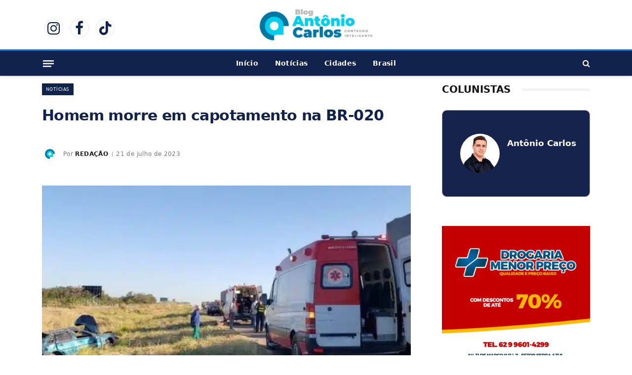

--- FILE ---
content_type: text/html; charset=UTF-8
request_url: https://blogantoniocarlos.com.br/homem-morre-em-capotamento-na-br-020/
body_size: 28327
content:
<!DOCTYPE html><html lang="pt-BR" prefix="og: https://ogp.me/ns#" class="s-light site-s-light"><head><script data-no-optimize="1">var litespeed_docref=sessionStorage.getItem("litespeed_docref");litespeed_docref&&(Object.defineProperty(document,"referrer",{get:function(){return litespeed_docref}}),sessionStorage.removeItem("litespeed_docref"));</script> <meta charset="UTF-8" /><meta name="viewport" content="width=device-width, initial-scale=1" /><title>Homem morre em capotamento na BR-020 - Blog Antônio Carlos</title><link rel="preload" as="image" imagesrcset="https://blogantoniocarlos.com.br/wp-content/uploads/2023/07/portaldocerrado-homem-morre-e-dois-ficam-feridos-na-br-020-em-luis-eduardo-magalhaes-capotamento-br-020-678x381.jpeg.webp" imagesizes="(max-width: 729px) 100vw, 729px" /><link rel="preload" as="font" href="https://blogantoniocarlos.com.br/wp-content/themes/smart-mag/css/icons/fonts/ts-icons.woff2?v3.2" type="font/woff2" crossorigin="anonymous" /><meta name="description" content="Um homem morreu e outros dois ficaram feridos durante um capotamento na BR-020, por volta das 16h de quinta-feira (20) em um trecho de Luís Eduardo Magalhães,"/><meta name="robots" content="follow, index, max-snippet:-1, max-video-preview:-1, max-image-preview:large"/><link rel="canonical" href="https://blogantoniocarlos.com.br/homem-morre-em-capotamento-na-br-020/" /><meta property="og:locale" content="pt_BR" /><meta property="og:type" content="article" /><meta property="og:title" content="Homem morre em capotamento na BR-020 - Blog Antônio Carlos" /><meta property="og:description" content="Um homem morreu e outros dois ficaram feridos durante um capotamento na BR-020, por volta das 16h de quinta-feira (20) em um trecho de Luís Eduardo Magalhães," /><meta property="og:url" content="https://blogantoniocarlos.com.br/homem-morre-em-capotamento-na-br-020/" /><meta property="og:site_name" content="Blog Antônio Carlos" /><meta property="article:section" content="Notícias" /><meta property="og:updated_time" content="2023-07-21T13:57:49-03:00" /><meta property="og:image" content="https://blogantoniocarlos.com.br/wp-content/uploads/2023/07/portaldocerrado-homem-morre-e-dois-ficam-feridos-na-br-020-em-luis-eduardo-magalhaes-capotamento-br-020-678x381.jpeg.webp" /><meta property="og:image:secure_url" content="https://blogantoniocarlos.com.br/wp-content/uploads/2023/07/portaldocerrado-homem-morre-e-dois-ficam-feridos-na-br-020-em-luis-eduardo-magalhaes-capotamento-br-020-678x381.jpeg.webp" /><meta property="og:image:width" content="678" /><meta property="og:image:height" content="381" /><meta property="og:image:alt" content="Homem morre em capotamento na BR-020" /><meta property="og:image:type" content="image/webp" /><meta property="article:published_time" content="2023-07-21T13:57:48-03:00" /><meta property="article:modified_time" content="2023-07-21T13:57:49-03:00" /><meta name="twitter:card" content="summary_large_image" /><meta name="twitter:title" content="Homem morre em capotamento na BR-020 - Blog Antônio Carlos" /><meta name="twitter:description" content="Um homem morreu e outros dois ficaram feridos durante um capotamento na BR-020, por volta das 16h de quinta-feira (20) em um trecho de Luís Eduardo Magalhães," /><meta name="twitter:image" content="https://blogantoniocarlos.com.br/wp-content/uploads/2023/07/portaldocerrado-homem-morre-e-dois-ficam-feridos-na-br-020-em-luis-eduardo-magalhaes-capotamento-br-020-678x381.jpeg.webp" /><meta name="twitter:label1" content="Escrito por" /><meta name="twitter:data1" content="Redação" /><meta name="twitter:label2" content="Tempo para leitura" /><meta name="twitter:data2" content="Menos de um minuto" /> <script type="application/ld+json" class="rank-math-schema">{"@context":"https://schema.org","@graph":[{"@type":["Person","Organization"],"@id":"https://blogantoniocarlos.com.br/#person","name":"Reda\u00e7\u00e3o","logo":{"@type":"ImageObject","@id":"https://blogantoniocarlos.com.br/#logo","url":"http://blogantoniocarlos.com.br/wp-content/uploads/2021/12/Logotipo-mobile-retina.svg","contentUrl":"http://blogantoniocarlos.com.br/wp-content/uploads/2021/12/Logotipo-mobile-retina.svg","caption":"Blog Ant\u00f4nio Carlos","inLanguage":"pt-BR","width":"0","height":"0"},"image":{"@type":"ImageObject","@id":"https://blogantoniocarlos.com.br/wp-content/uploads/2025/05/Avatar-150x150.png","url":"https://blogantoniocarlos.com.br/wp-content/uploads/2025/05/Avatar-150x150.png","caption":"Reda\u00e7\u00e3o","inLanguage":"pt-BR"}},{"@type":"WebSite","@id":"https://blogantoniocarlos.com.br/#website","url":"https://blogantoniocarlos.com.br","name":"Blog Ant\u00f4nio Carlos","publisher":{"@id":"https://blogantoniocarlos.com.br/#person"},"inLanguage":"pt-BR"},{"@type":"ImageObject","@id":"https://blogantoniocarlos.com.br/wp-content/uploads/2023/07/portaldocerrado-homem-morre-e-dois-ficam-feridos-na-br-020-em-luis-eduardo-magalhaes-capotamento-br-020-678x381.jpeg.webp","url":"https://blogantoniocarlos.com.br/wp-content/uploads/2023/07/portaldocerrado-homem-morre-e-dois-ficam-feridos-na-br-020-em-luis-eduardo-magalhaes-capotamento-br-020-678x381.jpeg.webp","width":"678","height":"381","inLanguage":"pt-BR"},{"@type":"WebPage","@id":"https://blogantoniocarlos.com.br/homem-morre-em-capotamento-na-br-020/#webpage","url":"https://blogantoniocarlos.com.br/homem-morre-em-capotamento-na-br-020/","name":"Homem morre em capotamento na BR-020 - Blog Ant\u00f4nio Carlos","datePublished":"2023-07-21T13:57:48-03:00","dateModified":"2023-07-21T13:57:49-03:00","isPartOf":{"@id":"https://blogantoniocarlos.com.br/#website"},"primaryImageOfPage":{"@id":"https://blogantoniocarlos.com.br/wp-content/uploads/2023/07/portaldocerrado-homem-morre-e-dois-ficam-feridos-na-br-020-em-luis-eduardo-magalhaes-capotamento-br-020-678x381.jpeg.webp"},"inLanguage":"pt-BR"},{"@type":"Person","@id":"https://blogantoniocarlos.com.br/author/antoniocarlospereira21/","name":"Reda\u00e7\u00e3o","url":"https://blogantoniocarlos.com.br/author/antoniocarlospereira21/","image":{"@type":"ImageObject","@id":"https://blogantoniocarlos.com.br/wp-content/uploads/2025/05/Avatar-150x150.png","url":"https://blogantoniocarlos.com.br/wp-content/uploads/2025/05/Avatar-150x150.png","caption":"Reda\u00e7\u00e3o","inLanguage":"pt-BR"}},{"@type":"BlogPosting","headline":"Homem morre em capotamento na BR-020 - Blog Ant\u00f4nio Carlos","datePublished":"2023-07-21T13:57:48-03:00","dateModified":"2023-07-21T13:57:49-03:00","articleSection":"Not\u00edcias","author":{"@id":"https://blogantoniocarlos.com.br/author/antoniocarlospereira21/","name":"Reda\u00e7\u00e3o"},"publisher":{"@id":"https://blogantoniocarlos.com.br/#person"},"description":"Um homem morreu e outros dois ficaram feridos durante um capotamento na BR-020, por volta das 16h de quinta-feira (20) em um trecho de Lu\u00eds Eduardo Magalh\u00e3es,","name":"Homem morre em capotamento na BR-020 - Blog Ant\u00f4nio Carlos","@id":"https://blogantoniocarlos.com.br/homem-morre-em-capotamento-na-br-020/#richSnippet","isPartOf":{"@id":"https://blogantoniocarlos.com.br/homem-morre-em-capotamento-na-br-020/#webpage"},"image":{"@id":"https://blogantoniocarlos.com.br/wp-content/uploads/2023/07/portaldocerrado-homem-morre-e-dois-ficam-feridos-na-br-020-em-luis-eduardo-magalhaes-capotamento-br-020-678x381.jpeg.webp"},"inLanguage":"pt-BR","mainEntityOfPage":{"@id":"https://blogantoniocarlos.com.br/homem-morre-em-capotamento-na-br-020/#webpage"}}]}</script> <link rel='dns-prefetch' href='//www.googletagmanager.com' /><link rel='dns-prefetch' href='//fonts.googleapis.com' /><link rel='dns-prefetch' href='//pagead2.googlesyndication.com' /><link rel="alternate" type="application/rss+xml" title="Feed para Blog Antônio Carlos &raquo;" href="https://blogantoniocarlos.com.br/feed/" /><link rel="alternate" type="application/rss+xml" title="Feed de comentários para Blog Antônio Carlos &raquo;" href="https://blogantoniocarlos.com.br/comments/feed/" /><link rel="alternate" title="oEmbed (JSON)" type="application/json+oembed" href="https://blogantoniocarlos.com.br/wp-json/oembed/1.0/embed?url=https%3A%2F%2Fblogantoniocarlos.com.br%2Fhomem-morre-em-capotamento-na-br-020%2F" /><link rel="alternate" title="oEmbed (XML)" type="text/xml+oembed" href="https://blogantoniocarlos.com.br/wp-json/oembed/1.0/embed?url=https%3A%2F%2Fblogantoniocarlos.com.br%2Fhomem-morre-em-capotamento-na-br-020%2F&#038;format=xml" />
<script id="bloga-ready" type="litespeed/javascript">window.advanced_ads_ready=function(e,a){a=a||"complete";var d=function(e){return"interactive"===a?"loading"!==e:"complete"===e};d(document.readyState)?e():document.addEventListener("readystatechange",(function(a){d(a.target.readyState)&&e()}),{once:"interactive"===a})},window.advanced_ads_ready_queue=window.advanced_ads_ready_queue||[]</script> <style id='wp-img-auto-sizes-contain-inline-css' type='text/css'>img:is([sizes=auto i],[sizes^="auto," i]){contain-intrinsic-size:3000px 1500px}
/*# sourceURL=wp-img-auto-sizes-contain-inline-css */</style><link data-optimized="2" rel="stylesheet" href="https://blogantoniocarlos.com.br/wp-content/litespeed/css/7da82da8d6ce456b80f8a060c5a3da5d.css?ver=fc4dd" /><style id='classic-theme-styles-inline-css' type='text/css'>/*! This file is auto-generated */
.wp-block-button__link{color:#fff;background-color:#32373c;border-radius:9999px;box-shadow:none;text-decoration:none;padding:calc(.667em + 2px) calc(1.333em + 2px);font-size:1.125em}.wp-block-file__button{background:#32373c;color:#fff;text-decoration:none}
/*# sourceURL=/wp-includes/css/classic-themes.min.css */</style><style id='global-styles-inline-css' type='text/css'>:root{--wp--preset--aspect-ratio--square: 1;--wp--preset--aspect-ratio--4-3: 4/3;--wp--preset--aspect-ratio--3-4: 3/4;--wp--preset--aspect-ratio--3-2: 3/2;--wp--preset--aspect-ratio--2-3: 2/3;--wp--preset--aspect-ratio--16-9: 16/9;--wp--preset--aspect-ratio--9-16: 9/16;--wp--preset--color--black: #000000;--wp--preset--color--cyan-bluish-gray: #abb8c3;--wp--preset--color--white: #ffffff;--wp--preset--color--pale-pink: #f78da7;--wp--preset--color--vivid-red: #cf2e2e;--wp--preset--color--luminous-vivid-orange: #ff6900;--wp--preset--color--luminous-vivid-amber: #fcb900;--wp--preset--color--light-green-cyan: #7bdcb5;--wp--preset--color--vivid-green-cyan: #00d084;--wp--preset--color--pale-cyan-blue: #8ed1fc;--wp--preset--color--vivid-cyan-blue: #0693e3;--wp--preset--color--vivid-purple: #9b51e0;--wp--preset--gradient--vivid-cyan-blue-to-vivid-purple: linear-gradient(135deg,rgb(6,147,227) 0%,rgb(155,81,224) 100%);--wp--preset--gradient--light-green-cyan-to-vivid-green-cyan: linear-gradient(135deg,rgb(122,220,180) 0%,rgb(0,208,130) 100%);--wp--preset--gradient--luminous-vivid-amber-to-luminous-vivid-orange: linear-gradient(135deg,rgb(252,185,0) 0%,rgb(255,105,0) 100%);--wp--preset--gradient--luminous-vivid-orange-to-vivid-red: linear-gradient(135deg,rgb(255,105,0) 0%,rgb(207,46,46) 100%);--wp--preset--gradient--very-light-gray-to-cyan-bluish-gray: linear-gradient(135deg,rgb(238,238,238) 0%,rgb(169,184,195) 100%);--wp--preset--gradient--cool-to-warm-spectrum: linear-gradient(135deg,rgb(74,234,220) 0%,rgb(151,120,209) 20%,rgb(207,42,186) 40%,rgb(238,44,130) 60%,rgb(251,105,98) 80%,rgb(254,248,76) 100%);--wp--preset--gradient--blush-light-purple: linear-gradient(135deg,rgb(255,206,236) 0%,rgb(152,150,240) 100%);--wp--preset--gradient--blush-bordeaux: linear-gradient(135deg,rgb(254,205,165) 0%,rgb(254,45,45) 50%,rgb(107,0,62) 100%);--wp--preset--gradient--luminous-dusk: linear-gradient(135deg,rgb(255,203,112) 0%,rgb(199,81,192) 50%,rgb(65,88,208) 100%);--wp--preset--gradient--pale-ocean: linear-gradient(135deg,rgb(255,245,203) 0%,rgb(182,227,212) 50%,rgb(51,167,181) 100%);--wp--preset--gradient--electric-grass: linear-gradient(135deg,rgb(202,248,128) 0%,rgb(113,206,126) 100%);--wp--preset--gradient--midnight: linear-gradient(135deg,rgb(2,3,129) 0%,rgb(40,116,252) 100%);--wp--preset--font-size--small: 13px;--wp--preset--font-size--medium: 20px;--wp--preset--font-size--large: 36px;--wp--preset--font-size--x-large: 42px;--wp--preset--spacing--20: 0.44rem;--wp--preset--spacing--30: 0.67rem;--wp--preset--spacing--40: 1rem;--wp--preset--spacing--50: 1.5rem;--wp--preset--spacing--60: 2.25rem;--wp--preset--spacing--70: 3.38rem;--wp--preset--spacing--80: 5.06rem;--wp--preset--shadow--natural: 6px 6px 9px rgba(0, 0, 0, 0.2);--wp--preset--shadow--deep: 12px 12px 50px rgba(0, 0, 0, 0.4);--wp--preset--shadow--sharp: 6px 6px 0px rgba(0, 0, 0, 0.2);--wp--preset--shadow--outlined: 6px 6px 0px -3px rgb(255, 255, 255), 6px 6px rgb(0, 0, 0);--wp--preset--shadow--crisp: 6px 6px 0px rgb(0, 0, 0);}:where(.is-layout-flex){gap: 0.5em;}:where(.is-layout-grid){gap: 0.5em;}body .is-layout-flex{display: flex;}.is-layout-flex{flex-wrap: wrap;align-items: center;}.is-layout-flex > :is(*, div){margin: 0;}body .is-layout-grid{display: grid;}.is-layout-grid > :is(*, div){margin: 0;}:where(.wp-block-columns.is-layout-flex){gap: 2em;}:where(.wp-block-columns.is-layout-grid){gap: 2em;}:where(.wp-block-post-template.is-layout-flex){gap: 1.25em;}:where(.wp-block-post-template.is-layout-grid){gap: 1.25em;}.has-black-color{color: var(--wp--preset--color--black) !important;}.has-cyan-bluish-gray-color{color: var(--wp--preset--color--cyan-bluish-gray) !important;}.has-white-color{color: var(--wp--preset--color--white) !important;}.has-pale-pink-color{color: var(--wp--preset--color--pale-pink) !important;}.has-vivid-red-color{color: var(--wp--preset--color--vivid-red) !important;}.has-luminous-vivid-orange-color{color: var(--wp--preset--color--luminous-vivid-orange) !important;}.has-luminous-vivid-amber-color{color: var(--wp--preset--color--luminous-vivid-amber) !important;}.has-light-green-cyan-color{color: var(--wp--preset--color--light-green-cyan) !important;}.has-vivid-green-cyan-color{color: var(--wp--preset--color--vivid-green-cyan) !important;}.has-pale-cyan-blue-color{color: var(--wp--preset--color--pale-cyan-blue) !important;}.has-vivid-cyan-blue-color{color: var(--wp--preset--color--vivid-cyan-blue) !important;}.has-vivid-purple-color{color: var(--wp--preset--color--vivid-purple) !important;}.has-black-background-color{background-color: var(--wp--preset--color--black) !important;}.has-cyan-bluish-gray-background-color{background-color: var(--wp--preset--color--cyan-bluish-gray) !important;}.has-white-background-color{background-color: var(--wp--preset--color--white) !important;}.has-pale-pink-background-color{background-color: var(--wp--preset--color--pale-pink) !important;}.has-vivid-red-background-color{background-color: var(--wp--preset--color--vivid-red) !important;}.has-luminous-vivid-orange-background-color{background-color: var(--wp--preset--color--luminous-vivid-orange) !important;}.has-luminous-vivid-amber-background-color{background-color: var(--wp--preset--color--luminous-vivid-amber) !important;}.has-light-green-cyan-background-color{background-color: var(--wp--preset--color--light-green-cyan) !important;}.has-vivid-green-cyan-background-color{background-color: var(--wp--preset--color--vivid-green-cyan) !important;}.has-pale-cyan-blue-background-color{background-color: var(--wp--preset--color--pale-cyan-blue) !important;}.has-vivid-cyan-blue-background-color{background-color: var(--wp--preset--color--vivid-cyan-blue) !important;}.has-vivid-purple-background-color{background-color: var(--wp--preset--color--vivid-purple) !important;}.has-black-border-color{border-color: var(--wp--preset--color--black) !important;}.has-cyan-bluish-gray-border-color{border-color: var(--wp--preset--color--cyan-bluish-gray) !important;}.has-white-border-color{border-color: var(--wp--preset--color--white) !important;}.has-pale-pink-border-color{border-color: var(--wp--preset--color--pale-pink) !important;}.has-vivid-red-border-color{border-color: var(--wp--preset--color--vivid-red) !important;}.has-luminous-vivid-orange-border-color{border-color: var(--wp--preset--color--luminous-vivid-orange) !important;}.has-luminous-vivid-amber-border-color{border-color: var(--wp--preset--color--luminous-vivid-amber) !important;}.has-light-green-cyan-border-color{border-color: var(--wp--preset--color--light-green-cyan) !important;}.has-vivid-green-cyan-border-color{border-color: var(--wp--preset--color--vivid-green-cyan) !important;}.has-pale-cyan-blue-border-color{border-color: var(--wp--preset--color--pale-cyan-blue) !important;}.has-vivid-cyan-blue-border-color{border-color: var(--wp--preset--color--vivid-cyan-blue) !important;}.has-vivid-purple-border-color{border-color: var(--wp--preset--color--vivid-purple) !important;}.has-vivid-cyan-blue-to-vivid-purple-gradient-background{background: var(--wp--preset--gradient--vivid-cyan-blue-to-vivid-purple) !important;}.has-light-green-cyan-to-vivid-green-cyan-gradient-background{background: var(--wp--preset--gradient--light-green-cyan-to-vivid-green-cyan) !important;}.has-luminous-vivid-amber-to-luminous-vivid-orange-gradient-background{background: var(--wp--preset--gradient--luminous-vivid-amber-to-luminous-vivid-orange) !important;}.has-luminous-vivid-orange-to-vivid-red-gradient-background{background: var(--wp--preset--gradient--luminous-vivid-orange-to-vivid-red) !important;}.has-very-light-gray-to-cyan-bluish-gray-gradient-background{background: var(--wp--preset--gradient--very-light-gray-to-cyan-bluish-gray) !important;}.has-cool-to-warm-spectrum-gradient-background{background: var(--wp--preset--gradient--cool-to-warm-spectrum) !important;}.has-blush-light-purple-gradient-background{background: var(--wp--preset--gradient--blush-light-purple) !important;}.has-blush-bordeaux-gradient-background{background: var(--wp--preset--gradient--blush-bordeaux) !important;}.has-luminous-dusk-gradient-background{background: var(--wp--preset--gradient--luminous-dusk) !important;}.has-pale-ocean-gradient-background{background: var(--wp--preset--gradient--pale-ocean) !important;}.has-electric-grass-gradient-background{background: var(--wp--preset--gradient--electric-grass) !important;}.has-midnight-gradient-background{background: var(--wp--preset--gradient--midnight) !important;}.has-small-font-size{font-size: var(--wp--preset--font-size--small) !important;}.has-medium-font-size{font-size: var(--wp--preset--font-size--medium) !important;}.has-large-font-size{font-size: var(--wp--preset--font-size--large) !important;}.has-x-large-font-size{font-size: var(--wp--preset--font-size--x-large) !important;}
:where(.wp-block-post-template.is-layout-flex){gap: 1.25em;}:where(.wp-block-post-template.is-layout-grid){gap: 1.25em;}
:where(.wp-block-term-template.is-layout-flex){gap: 1.25em;}:where(.wp-block-term-template.is-layout-grid){gap: 1.25em;}
:where(.wp-block-columns.is-layout-flex){gap: 2em;}:where(.wp-block-columns.is-layout-grid){gap: 2em;}
:root :where(.wp-block-pullquote){font-size: 1.5em;line-height: 1.6;}
/*# sourceURL=global-styles-inline-css */</style><style id='smartmag-core-inline-css' type='text/css'>:root { --c-main: #11234d;
--c-main-rgb: 17,35,77;
--c-headings: #11234d;
--text-font: "Inter", system-ui, -apple-system, "Segoe UI", Arial, sans-serif;
--body-font: "Inter", system-ui, -apple-system, "Segoe UI", Arial, sans-serif;
--ui-font: "Inter", system-ui, -apple-system, "Segoe UI", Arial, sans-serif;
--title-font: "Inter", system-ui, -apple-system, "Segoe UI", Arial, sans-serif;
--h-font: "Inter", system-ui, -apple-system, "Segoe UI", Arial, sans-serif;
--title-font: var(--ui-font);
--title-size-xs: 15px;
--main-width: 1110px;
--c-post-meta: #7a7a7a;
--p-title-space: 8px;
--excerpt-mt: 10px;
--c-excerpts: #3a3636;
--post-content-gaps: 1.5em; }
.s-dark body { background-color: #000000; }
.s-dark { --body-color: #ffffff; --c-excerpts: #ffffff; }
.s-dark .post-content { color: #ffffff; }
.s-dark, .site-s-dark .s-light { --c-headings: #11234d; }
.post-title:not(._) { font-weight: bold; letter-spacing: -0.02em; }
:root { --sidebar-width: 300px; }
.ts-row, .has-el-gap { --sidebar-c-width: calc(var(--sidebar-width) + var(--grid-gutter-h) + var(--sidebar-c-pad)); }
:root { --sidebar-pad: 45px; --sidebar-sep-pad: 45px; }
.smart-head-main .smart-head-mid { --head-h: 100px; }
.s-dark .smart-head-main .smart-head-mid,
.smart-head-main .s-dark.smart-head-mid { background-color: #ffffff; }
.smart-head-main .smart-head-mid { border-bottom-width: 4px; border-bottom-color: #ffffff; }
.smart-head-main .smart-head-bot { --head-h: 54px; background-color: #11234d; border-top-width: 3px; border-top-color: #1e73be; border-bottom-color: #1e73be; }
.s-dark .smart-head-main .smart-head-bot,
.smart-head-main .s-dark.smart-head-bot { border-bottom-color: #1e73be; }
.navigation-main .menu > li > a { font-size: 14px; font-weight: bold; letter-spacing: 0.02em; }
.mega-menu .post-title a:hover { color: var(--c-nav-drop-hov); }
.s-light .navigation-main { --c-nav: #ffffff; --c-nav-hov: #ffffff; }
.s-light .navigation { --c-nav-hov-bg: #86bad8; }
.s-light .sub-cats { background-color: #86bad8; border-color: #105ba5; }
.smart-head-mobile .smart-head-mid { background-color: #ffffff; border-bottom-width: 6px; border-bottom-color: #11234d; }
.smart-head-mobile .smart-head-bot { background-color: #ffffff; }
.off-canvas { background-color: #11234d; }
.s-dark .off-canvas, .off-canvas.s-dark { background-color: #11234d; }
.smart-head-main .spc-social { --c-spc-social: #11234d; --spc-social-fs: 30px; }
.smart-head-mobile .spc-social { --c-spc-social: #11234d; }
.s-dark .smart-head-mobile .spc-social,
.smart-head-mobile .s-dark .spc-social { --c-spc-social: #11234d; }
.search-modal.mfp-bg { background-color: #11234d; }
.smart-head-main { --c-search-icon: #ffffff; }
.s-dark .smart-head-main .search-icon,
.smart-head-main .s-dark .search-icon { --c-search-icon: #ffffff; }
.smart-head-main .search-icon:hover { color: #ffffff; }
.smart-head-mobile { --c-search-icon: #11234d; }
.s-dark .smart-head-mobile .search-icon,
.smart-head-mobile .s-dark .search-icon { --c-search-icon: #11234d; }
.smart-head-mobile .search-icon:hover { color: #11234d; }
.s-dark .smart-head-mobile .search-icon:hover,
.smart-head-mobile .s-dark .search-icon:hover { color: #11234d; }
.smart-head-main { --c-hamburger: #ffffff; }
.smart-head-main .offcanvas-toggle:hover { --c-hamburger: #ffffff; }
.smart-head-main .offcanvas-toggle { transform: scale(0.85); }
.smart-head-main .hamburger-icon { --line-weight: 3px; --height: 16px; }
.s-dark .smart-head-mobile .offcanvas-toggle,
.smart-head-mobile .s-dark .offcanvas-toggle { --c-hamburger: #11234d; }
.smart-head .ts-button1 { background-color: #11234d; }
.main-footer .upper-footer { background-color: #11234d; color: #ffffff; --c-links: #ffffff; }
.s-dark .upper-footer { --c-links: #ffffff; }
.s-dark .lower-footer { background-color: #51769f; color: #ffffff; }
.post-meta .meta-item, .post-meta .text-in { font-size: 10px; font-weight: 500; letter-spacing: 0.03em; }
.post-meta .post-cat > a { font-weight: 600; text-transform: uppercase; }
.post-meta .post-author > a { font-weight: bold; text-transform: uppercase; }
.s-light .block-wrap.s-dark { --c-post-meta: var(--c-contrast-450); }
.post-meta .post-cat > a { color: var(--c-main); }
.post-meta { --p-meta-sep: "\7c"; --p-meta-sep-pad: 6px; }
.post-meta .meta-item:before { transform: scale(0.75); }
.l-post { --media-radius: 1px; }
.l-post .excerpt { font-family: var(--ui-font); }
._ie-mq { --excerpt-size: 14px; }
.l-post .excerpt { font-weight: normal; }
.cat-labels .category { font-family: var(--ui-font); font-size: 9px; letter-spacing: 0.05em; padding-top: 3px; padding-bottom: 3px; }
.block-head-e3 { --space-below: 30px; }
.loop-grid .ratio-is-custom { padding-bottom: calc(100% / 1.55); }
.loop-grid-base .post-title { font-weight: bold; }
.loop-grid-sm .post-title { font-weight: bold; }
.has-nums .l-post { --num-font: var(--ui-font); }
.has-nums-a .l-post .post-title:before,
.has-nums-b .l-post .content:before { font-size: 25px; font-weight: bold; }
.has-nums-c .l-post .post-title:before,
.has-nums-c .l-post .content:before { font-size: 18px; font-weight: bold; }
.has-nums:not(.has-nums-c) { --num-color: var(--c-main); }
.loop-list .post-title { font-size: 19px; }
.post-meta-single .post-cat > a { font-family: var(--body-font); }
.post-meta-single .meta-item, .post-meta-single .text-in { font-size: 12px; }
.the-post-header .post-meta .post-title { font-family: "Inter", system-ui, -apple-system, "Segoe UI", Arial, sans-serif; }
.entry-content { font-size: 16px; letter-spacing: -0.02em; }
.site-s-light .entry-content { color: #000000; }
.entry-content { --c-a: #000000; }
.s-dark .entry-content { --c-a: #000000; }
:where(.entry-content) a { text-decoration: underline; text-underline-offset: 4px; text-decoration-thickness: 2px; }
:where(.s-light .entry-content) a { text-decoration-color: #000000; }
.entry-content p { --post-content-gaps: 1.5em; }
.post-share-float .service { width: 40px; height: 38px; margin-bottom: 8px; font-size: 16px; }
.s-head-modern-a .post-title { font-size: 30px; }
.s-head-modern .sub-title { line-height: 1.7; letter-spacing: -.02em; }
.site-s-light .s-head-modern .sub-title { color: #000000; }
.s-head-modern-a .post-title { margin-top: 20px; margin-bottom: 18px; }
.s-head-modern-a .meta-below { margin-top: 4px; }
.site-s-light .s-head-large .sub-title { color: #000000; }
.spc-newsletter .message { letter-spacing: -.01em; }
@media (min-width: 1200px) { :root { --excerpt-size: 14px; }
.cat-labels .category { line-height: 2; }
.loop-grid-base .post-title { font-size: 17px; }
.loop-grid-sm .post-title { font-size: 15px; } }
@media (min-width: 941px) and (max-width: 1200px) { .ts-row, .has-el-gap { --sidebar-c-width: calc(var(--sidebar-width) + var(--grid-gutter-h) + var(--sidebar-c-pad)); }
.navigation-main .menu > li > a { font-size: calc(10px + (14px - 10px) * .7); } }
@media (max-width: 767px) { .block-head-e3 .heading { font-size: 19px; }
.block-head-h .heading { font-size: 17px; }
.post-meta-single .meta-item, .post-meta-single .text-in { font-size: 11px; } }


/*# sourceURL=smartmag-core-inline-css */</style> <script id="post-views-counter-frontend-js-before" type="litespeed/javascript">var pvcArgsFrontend={"mode":"js","postID":14247,"requestURL":"https:\/\/blogantoniocarlos.com.br\/wp-admin\/admin-ajax.php","nonce":"3b37eef984","dataStorage":"cookies","multisite":!1,"path":"\/","domain":""}</script> <script id="smartmag-lazy-inline-js-after" type="litespeed/javascript">/**
 * @copyright ThemeSphere
 * @preserve
 */
var BunyadLazy={};BunyadLazy.load=function(){function a(e,n){var t={};e.dataset.bgset&&e.dataset.sizes?(t.sizes=e.dataset.sizes,t.srcset=e.dataset.bgset):t.src=e.dataset.bgsrc,function(t){var a=t.dataset.ratio;if(0<a){const e=t.parentElement;if(e.classList.contains("media-ratio")){const n=e.style;n.getPropertyValue("--a-ratio")||(n.paddingBottom=100/a+"%")}}}(e);var a,o=document.createElement("img");for(a in o.onload=function(){var t="url('"+(o.currentSrc||o.src)+"')",a=e.style;a.backgroundImage!==t&&requestAnimationFrame(()=>{a.backgroundImage=t,n&&n()}),o.onload=null,o.onerror=null,o=null},o.onerror=o.onload,t)o.setAttribute(a,t[a]);o&&o.complete&&0<o.naturalWidth&&o.onload&&o.onload()}function e(t){t.dataset.loaded||a(t,()=>{document.dispatchEvent(new Event("lazyloaded")),t.dataset.loaded=1})}function n(t){"complete"===document.readyState?t():window.addEventListener("load",t)}return{initEarly:function(){var t,a=()=>{document.querySelectorAll(".img.bg-cover:not(.lazyload)").forEach(e)};"complete"!==document.readyState?(t=setInterval(a,150),n(()=>{a(),clearInterval(t)})):a()},callOnLoad:n,initBgImages:function(t){t&&n(()=>{document.querySelectorAll(".img.bg-cover").forEach(e)})},bgLoad:a}}(),BunyadLazy.load.initEarly()</script> 
 <script type="litespeed/javascript" data-src="https://www.googletagmanager.com/gtag/js?id=G-P36JMT52LD" id="google_gtagjs-js"></script> <script id="google_gtagjs-js-after" type="litespeed/javascript">window.dataLayer=window.dataLayer||[];function gtag(){dataLayer.push(arguments)}
gtag("set","linker",{"domains":["blogantoniocarlos.com.br"]});gtag("js",new Date());gtag("set","developer_id.dZTNiMT",!0);gtag("config","G-P36JMT52LD",{"googlesitekit_post_type":"post","googlesitekit_post_date":"20230721","googlesitekit_post_author":"Reda\u00e7\u00e3o"})</script> <script type="litespeed/javascript" data-src="https://blogantoniocarlos.com.br/wp-includes/js/jquery/jquery.min.js" id="jquery-core-js"></script> <link rel="https://api.w.org/" href="https://blogantoniocarlos.com.br/wp-json/" /><link rel="alternate" title="JSON" type="application/json" href="https://blogantoniocarlos.com.br/wp-json/wp/v2/posts/14247" /><link rel="EditURI" type="application/rsd+xml" title="RSD" href="https://blogantoniocarlos.com.br/xmlrpc.php?rsd" /><meta name="generator" content="WordPress 6.9" /><link rel='shortlink' href='https://blogantoniocarlos.com.br/?p=14247' /><meta name="generator" content="Site Kit by Google 1.170.0" /><link rel="alternate" hreflang="pt-BR" href="https://blogantoniocarlos.com.br/homem-morre-em-capotamento-na-br-020/"/><link rel="alternate" hreflang="pt" href="https://blogantoniocarlos.com.br/homem-morre-em-capotamento-na-br-020/"/> <script type="litespeed/javascript">var BunyadSchemeKey='bunyad-scheme';(()=>{const d=document.documentElement;const c=d.classList;var scheme=localStorage.getItem(BunyadSchemeKey);if(scheme){d.dataset.origClass=c;scheme==='dark'?c.remove('s-light','site-s-light'):c.remove('s-dark','site-s-dark');c.add('site-s-'+scheme,'s-'+scheme)}})()</script> <meta name="google-adsense-platform-account" content="ca-host-pub-2644536267352236"><meta name="google-adsense-platform-domain" content="sitekit.withgoogle.com"><meta name="generator" content="Elementor 3.34.2; features: e_font_icon_svg, additional_custom_breakpoints; settings: css_print_method-external, google_font-enabled, font_display-swap"><style>.e-con.e-parent:nth-of-type(n+4):not(.e-lazyloaded):not(.e-no-lazyload),
				.e-con.e-parent:nth-of-type(n+4):not(.e-lazyloaded):not(.e-no-lazyload) * {
					background-image: none !important;
				}
				@media screen and (max-height: 1024px) {
					.e-con.e-parent:nth-of-type(n+3):not(.e-lazyloaded):not(.e-no-lazyload),
					.e-con.e-parent:nth-of-type(n+3):not(.e-lazyloaded):not(.e-no-lazyload) * {
						background-image: none !important;
					}
				}
				@media screen and (max-height: 640px) {
					.e-con.e-parent:nth-of-type(n+2):not(.e-lazyloaded):not(.e-no-lazyload),
					.e-con.e-parent:nth-of-type(n+2):not(.e-lazyloaded):not(.e-no-lazyload) * {
						background-image: none !important;
					}
				}</style> <script type="litespeed/javascript">(function(w,d,s,l,i){w[l]=w[l]||[];w[l].push({'gtm.start':new Date().getTime(),event:'gtm.js'});var f=d.getElementsByTagName(s)[0],j=d.createElement(s),dl=l!='dataLayer'?'&l='+l:'';j.async=!0;j.src='https://www.googletagmanager.com/gtm.js?id='+i+dl;f.parentNode.insertBefore(j,f)})(window,document,'script','dataLayer','GTM-WLLDJHPV')</script>  <script type="litespeed/javascript" data-src="https://pagead2.googlesyndication.com/pagead/js/adsbygoogle.js?client=ca-pub-4676574067938424&amp;host=ca-host-pub-2644536267352236" crossorigin="anonymous"></script>  <script  type="litespeed/javascript" data-src="https://pagead2.googlesyndication.com/pagead/js/adsbygoogle.js?client=ca-pub-4676574067938424" crossorigin="anonymous"></script><link rel="icon" href="https://blogantoniocarlos.com.br/wp-content/uploads/2021/12/cropped-Flavicon-1-32x32.png" sizes="32x32" /><link rel="icon" href="https://blogantoniocarlos.com.br/wp-content/uploads/2021/12/cropped-Flavicon-1-192x192.png" sizes="192x192" /><link rel="apple-touch-icon" href="https://blogantoniocarlos.com.br/wp-content/uploads/2021/12/cropped-Flavicon-1-180x180.png" /><meta name="msapplication-TileImage" content="https://blogantoniocarlos.com.br/wp-content/uploads/2021/12/cropped-Flavicon-1-270x270.png" /><style type="text/css" id="wp-custom-css">/* Centraliza o conteúdo dentro do footer */
.widgets.row.cf {
  display: flex;
  justify-content: center; /* Centraliza horizontalmente */
  align-items: center;     /* Alinha verticalmente se houver altura */
  text-align: center;      /* Centraliza textos e elementos inline */
}

/* Garante que o conteúdo da coluna fique centralizado */
.widget-about {
  display: flex;
  flex-direction: column;
  align-items: center; /* Centraliza os elementos filhos */
}

/* Ajustes visuais */
.image-logo img {
  max-width: 100%;
  height: auto;
}

.spc-social-block {
  margin-top: 15px;
}

.spc-social-block a {
  display: inline-block;
  margin: 0 5px;
}

/* Menu sticky no desktop */
#smart-head {
    position: sticky;
    top: 0;
    z-index: 9999;
    background-color: #ffffff;
    box-shadow: 0 2px 5px rgba(0, 0, 0, 0.1);
}

/* Menu sticky no mobile */
#smart-head-mobile {
    position: sticky;
    top: 0;
    z-index: 9999;
    background-color: #ffffff;
    box-shadow: 0 2px 5px rgba(0, 0, 0, 0.1);
}

#smart-head,
#smart-head-mobile {
    position: fixed;
    top: 0;
    width: 100%;
    z-index: 9999;
    background-color: #ffffff;
    box-shadow: 0 2px 5px rgba(0,0,0,0.1);
}

body {
    padding-top: 100px; /* Ajuste conforme a altura do seu cabeçalho */
}

.ts-button.ts-button-b:hover {
    background-color: #86bad8 !important;
}

#comment-submit {
    background-color: #11234d !important;
    color: #ffffff !important; /* cor do texto */
    border: none; /* opcional: remove borda padrão */
}

#comment-submit:hover {
    background-color: #86bad8 !important;
    color: #ffffff !important;
}

a[rel="tag"] {
  background-color: #16234c;
  color: white;
  padding: 5px 10px;
  text-decoration: none;
  transition: background-color 0.3s ease;
}

a[rel="tag"]:hover {
  background-color: #91b9d6;
}

/* Lista de autores em coluna */
.pp-multiple-authors-boxes-ul {
  display: flex;
  flex-direction: column;
  gap: 20px; /* Espaçamento entre as caixas */
}

/* Lista de autores em coluna */
.pp-multiple-authors-boxes-ul {
  display: flex;
  flex-direction: column;
  gap: 20px;
  margin: 0;
  padding: 0;
  list-style: none;
}

/* Caixa individual do autor */
.pp-multiple-authors-boxes-li {
  background-color: #16234c;
  align-items: center;
  border-radius: 10px;
}
  
/* Nome do autor (link) */
.pp-multiple-authors-boxes-li a {
  color: #ffffff;
  font-size: 20px;
  font-weight: bold;
  text-decoration: none;
}

a.ppma-author-user_url-profile-data {
  display: none !important;
}
.dashicons-email-alt {
  display: none !important;
}

.widget-title.box-header-title {
  display: none;
}


ul.services .service-link {
    background-color: #11234D;
}

@media screen and (max-width: 768px) {
    .pp-multiple-authors-boxes-li {
        display: flex !important;
        flex-direction: row !important;
        justify-content: center !important;
        align-items: center !important;
        text-align: center !important;
    }

    .pp-author-boxes-avatar {
        order: 1 !important;
        margin-right: 10px !important;
        margin-left: 0 !important;
    }

    .pp-author-boxes-avatar-details {
        order: 2 !important;
        text-align: center !important;
        margin-top: 40px !important; /* Move o nome para cima */
    }
}

/* Estilo específico para mobile */
@media (max-width: 768px) {
  .upk-author-wrapper.upk-list {
    flex-direction: column;
    align-items: center;
    text-align: center;
  }

  .upk-item {
    display: flex;
    flex-direction: column;
    align-items: center;
  }

  .upk-image img {
    margin: 0 auto;
  }

  .upk-name {
    margin-top: 10px;
  }
}

li.author_antoniocarlospereira21 {
    display: none !important;
}</style></head><body class="wp-singular post-template-default single single-post postid-14247 single-format-standard wp-theme-smart-mag td-standard-pack translatepress-pt_BR right-sidebar post-layout-modern post-cat-162 has-lb has-lb-sm ts-img-hov-fade layout-normal elementor-default elementor-kit-36763 aa-prefix-bloga-">
<noscript>
<iframe data-lazyloaded="1" src="about:blank" data-litespeed-src="https://www.googletagmanager.com/ns.html?id=GTM-WLLDJHPV" height="0" width="0" style="display:none;visibility:hidden"></iframe>
</noscript><div class="main-wrap"><div class="off-canvas-backdrop"></div><div class="mobile-menu-container off-canvas s-dark hide-widgets-sm" id="off-canvas"><div class="off-canvas-head">
<a href="#" class="close">
<span class="visuallyhidden">Close Menu</span>
<i class="tsi tsi-times"></i>
</a><div class="ts-logo"></div></div><div class="off-canvas-content"><ul id="menu-menu" class="mobile-menu"><li id="menu-item-37082" class="menu-item menu-item-type-post_type menu-item-object-page menu-item-home menu-item-37082"><a href="https://blogantoniocarlos.com.br/">Início</a></li><li id="menu-item-513" class="menu-item menu-item-type-taxonomy menu-item-object-category current-post-ancestor current-menu-parent current-post-parent menu-item-513"><a href="https://blogantoniocarlos.com.br/category/noticias/">Notícias</a></li><li id="menu-item-512" class="menu-item menu-item-type-taxonomy menu-item-object-category menu-item-512"><a href="https://blogantoniocarlos.com.br/category/goias/">Cidades</a></li><li id="menu-item-576" class="menu-item menu-item-type-taxonomy menu-item-object-category menu-item-576"><a href="https://blogantoniocarlos.com.br/category/brasil/">Brasil</a></li></ul><div class="spc-social-block spc-social spc-social-b smart-head-social">
<a href="https://www.instagram.com/blogantoniocarlos/" class="link service s-instagram" target="_blank" rel="nofollow noopener">
<i class="icon tsi tsi-instagram"></i>					<span class="visuallyhidden">Instagram</span>
</a>
<a href="https://www.facebook.com/blogdoantoniocarlos/" class="link service s-facebook" target="_blank" rel="nofollow noopener">
<i class="icon tsi tsi-facebook"></i>					<span class="visuallyhidden">Facebook</span>
</a>
<a href="https://www.tiktok.com/@blogdoantoniocarlos" class="link service s-tiktok" target="_blank" rel="nofollow noopener">
<i class="icon tsi tsi-tiktok"></i>					<span class="visuallyhidden">TikTok</span>
</a></div></div></div><div class="smart-head smart-head-a smart-head-main" id="smart-head"><div class="smart-head-row smart-head-mid smart-head-row-3 s-dark smart-head-row-full"><div class="inner wrap"><div class="items items-left "><div class="spc-social-block spc-social spc-social-b smart-head-social">
<a href="https://www.instagram.com/blogantoniocarlos/" class="link service s-instagram" target="_blank" rel="nofollow noopener">
<i class="icon tsi tsi-instagram"></i>					<span class="visuallyhidden">Instagram</span>
</a>
<a href="https://www.facebook.com/blogdoantoniocarlos/" class="link service s-facebook" target="_blank" rel="nofollow noopener">
<i class="icon tsi tsi-facebook"></i>					<span class="visuallyhidden">Facebook</span>
</a>
<a href="https://www.tiktok.com/@blogdoantoniocarlos" class="link service s-tiktok" target="_blank" rel="nofollow noopener">
<i class="icon tsi tsi-tiktok"></i>					<span class="visuallyhidden">TikTok</span>
</a></div></div><div class="items items-center ">
<a href="https://blogantoniocarlos.com.br/" title="Blog Antônio Carlos" rel="home" class="logo-link ts-logo logo-is-image">
<span>
<img data-lazyloaded="1" src="[data-uri]" fetchpriority="high" data-src="https://blogantoniocarlos.com.br/wp-content/uploads/2021/12/LogotipoBlogAntônioCarlos.png" class="logo-image" alt="Blog Antônio Carlos" data-srcset="https://blogantoniocarlos.com.br/wp-content/uploads/2021/12/LogotipoBlogAntônioCarlos.png ,https://blogantoniocarlos.com.br/wp-content/uploads/2021/12/Logo544-x-180px.png 2x" width="985" height="326"/>
</span>
</a></div><div class="items items-right empty"></div></div></div><div class="smart-head-row smart-head-bot smart-head-row-3 is-light has-center-nav smart-head-row-full"><div class="inner wrap"><div class="items items-left ">
<button class="offcanvas-toggle has-icon" type="button" aria-label="Menu">
<span class="hamburger-icon hamburger-icon-a">
<span class="inner"></span>
</span>
</button></div><div class="items items-center "><div class="nav-wrap"><nav class="navigation navigation-main nav-hov-a"><ul id="menu-menu-1" class="menu"><li class="menu-item menu-item-type-post_type menu-item-object-page menu-item-home menu-item-37082"><a href="https://blogantoniocarlos.com.br/">Início</a></li><li class="menu-item menu-item-type-taxonomy menu-item-object-category current-post-ancestor current-menu-parent current-post-parent menu-cat-162 menu-item-513"><a href="https://blogantoniocarlos.com.br/category/noticias/">Notícias</a></li><li class="menu-item menu-item-type-taxonomy menu-item-object-category menu-cat-622 menu-item-512"><a href="https://blogantoniocarlos.com.br/category/goias/">Cidades</a></li><li class="menu-item menu-item-type-taxonomy menu-item-object-category menu-cat-1920 menu-item-576"><a href="https://blogantoniocarlos.com.br/category/brasil/">Brasil</a></li></ul></nav></div></div><div class="items items-right "><a href="#" class="search-icon has-icon-only is-icon" title="Procurar">
<i class="tsi tsi-search"></i>
</a></div></div></div></div><div class="smart-head smart-head-a smart-head-mobile" id="smart-head-mobile" data-sticky="mid" data-sticky-type="smart" data-sticky-full><div class="smart-head-row smart-head-mid smart-head-row-3 s-dark smart-head-row-full"><div class="inner wrap"><div class="items items-left ">
<button class="offcanvas-toggle has-icon" type="button" aria-label="Menu">
<span class="hamburger-icon hamburger-icon-a">
<span class="inner"></span>
</span>
</button></div><div class="items items-center ">
<a href="https://blogantoniocarlos.com.br/" title="Blog Antônio Carlos" rel="home" class="logo-link ts-logo logo-is-image">
<span>
<img data-lazyloaded="1" src="[data-uri]" fetchpriority="high" data-src="https://blogantoniocarlos.com.br/wp-content/uploads/2021/12/LogotipoBlogAntônioCarlos.png" class="logo-image" alt="Blog Antônio Carlos" data-srcset="https://blogantoniocarlos.com.br/wp-content/uploads/2021/12/LogotipoBlogAntônioCarlos.png ,https://blogantoniocarlos.com.br/wp-content/uploads/2021/12/Logo544-x-180px.png 2x" width="985" height="326"/>
</span>
</a></div><div class="items items-right "><a href="#" class="search-icon has-icon-only is-icon" title="Procurar">
<i class="tsi tsi-search"></i>
</a></div></div></div></div><nav class="breadcrumbs is-full-width breadcrumbs-a" id="breadcrumb"><div class="inner ts-contain "><span><a href="https://blogantoniocarlos.com.br/"><span>Início</span></a></span><span class="delim">&raquo;</span><span><a href="https://blogantoniocarlos.com.br/category/noticias/"><span>Notícias</span></a></span><span class="delim">&raquo;</span><span class="current">Homem morre em capotamento na BR-020</span></div></nav><div class="main ts-contain cf right-sidebar"><div class="ts-row"><div class="col-8 main-content s-post-contain"><div class="the-post-header s-head-modern s-head-modern-a"><div class="post-meta post-meta-a post-meta-left post-meta-single has-below"><div class="post-meta-items meta-above"><span class="meta-item cat-labels">
<a href="https://blogantoniocarlos.com.br/category/noticias/" class="category term-color-162" rel="category">Notícias</a>
</span></div><h1 class="is-title post-title">Homem morre em capotamento na BR-020</h1><div class="post-meta-items meta-below has-author-img"><span class="meta-item post-author has-img"><img data-lazyloaded="1" src="[data-uri]" data-src="https://blogantoniocarlos.com.br/wp-content/uploads/2025/05/Avatar-150x150.png" width="32" height="32" data-srcset="https://blogantoniocarlos.com.br/wp-content/uploads/2025/05/Avatar-150x150.png 2x" alt="Redação" class="avatar avatar-32 wp-user-avatar wp-user-avatar-32 alignnone photo" /><span class="by">Por</span> <a href="https://blogantoniocarlos.com.br/author/antoniocarlospereira21/" title="Publicados por Redação" class="author url fn" rel="author">Redação</a></span><span class="meta-item date"><time class="post-date" datetime="2023-07-21T13:57:48-03:00">21 de julho de 2023</time></span></div></div></div><div class="single-featured"><div class="featured">
<a href="https://blogantoniocarlos.com.br/wp-content/uploads/2023/07/portaldocerrado-homem-morre-e-dois-ficam-feridos-na-br-020-em-luis-eduardo-magalhaes-capotamento-br-020-678x381.jpeg.webp" class="image-link media-ratio ar-bunyad-main" title="Homem morre em capotamento na BR-020"><img width="729" height="476" src="https://blogantoniocarlos.com.br/wp-content/uploads/2023/07/portaldocerrado-homem-morre-e-dois-ficam-feridos-na-br-020-em-luis-eduardo-magalhaes-capotamento-br-020-678x381.jpeg.webp" class="attachment-bunyad-main size-bunyad-main no-lazy skip-lazy wp-post-image" alt="" sizes="(max-width: 729px) 100vw, 729px" title="Homem morre em capotamento na BR-020" decoding="async" /></a></div></div><div class="the-post s-post-modern"><article id="post-14247" class="post-14247 post type-post status-publish format-standard has-post-thumbnail category-noticias"><div class="post-content-wrap has-share-float"><div class="post-share-float share-float-a is-hidden spc-social-colors spc-social-colored"><div class="inner">
<span class="share-text">Compartilhar</span><div class="services">
<a href="https://wa.me/?text=Homem%20morre%20em%20capotamento%20na%20BR-020%20https%3A%2F%2Fblogantoniocarlos.com.br%2Fhomem-morre-em-capotamento-na-br-020%2F" class="cf service s-whatsapp" target="_blank" title="WhatsApp" rel="nofollow noopener">
<i class="tsi tsi-whatsapp"></i>
<span class="label">WhatsApp</span></a>
<a href="https://www.facebook.com/sharer.php?u=https%3A%2F%2Fblogantoniocarlos.com.br%2Fhomem-morre-em-capotamento-na-br-020%2F" class="cf service s-facebook" target="_blank" title="Facebook" rel="nofollow noopener">
<i class="tsi tsi-facebook"></i>
<span class="label">Facebook</span></a>
<a href="mailto:?subject=Homem%20morre%20em%20capotamento%20na%20BR-020&body=https%3A%2F%2Fblogantoniocarlos.com.br%2Fhomem-morre-em-capotamento-na-br-020%2F" class="cf service s-email" target="_blank" title="Email" rel="nofollow noopener">
<i class="tsi tsi-envelope-o"></i>
<span class="label">Email</span></a>
<a href="https://twitter.com/intent/tweet?url=https%3A%2F%2Fblogantoniocarlos.com.br%2Fhomem-morre-em-capotamento-na-br-020%2F&text=Homem%20morre%20em%20capotamento%20na%20BR-020" class="cf service s-twitter" target="_blank" title="Twitter" rel="nofollow noopener">
<i class="tsi tsi-twitter"></i>
<span class="label">Twitter</span></a>
<a href="#" class="cf service s-link" target="_blank" title="Copy Link" rel="nofollow noopener">
<i class="tsi tsi-link"></i>
<span class="label">Copy Link</span><span data-message="Link copied successfully!"></span>			</a></div></div></div><div class="post-content cf entry-content content-spacious"><div class="wp-block-image"><figure class="aligncenter size-full"><img data-lazyloaded="1" src="[data-uri]" loading="lazy" decoding="async" width="800" height="400" data-src="https://blogantoniocarlos.com.br/wp-content/uploads/2023/07/portaldocerrado-homem-morre-e-dois-ficam-feridos-na-br-020-em-luis-eduardo-magalhaes-capotamento-br-020-luis-eduardo.jpg.webp" alt="" class="wp-image-14250" data-srcset="https://blogantoniocarlos.com.br/wp-content/uploads/2023/07/portaldocerrado-homem-morre-e-dois-ficam-feridos-na-br-020-em-luis-eduardo-magalhaes-capotamento-br-020-luis-eduardo.jpg.webp 800w, https://blogantoniocarlos.com.br/wp-content/uploads/2023/07/portaldocerrado-homem-morre-e-dois-ficam-feridos-na-br-020-em-luis-eduardo-magalhaes-capotamento-br-020-luis-eduardo.jpg-300x150.webp 300w, https://blogantoniocarlos.com.br/wp-content/uploads/2023/07/portaldocerrado-homem-morre-e-dois-ficam-feridos-na-br-020-em-luis-eduardo-magalhaes-capotamento-br-020-luis-eduardo.jpg-768x384.webp 768w, https://blogantoniocarlos.com.br/wp-content/uploads/2023/07/portaldocerrado-homem-morre-e-dois-ficam-feridos-na-br-020-em-luis-eduardo-magalhaes-capotamento-br-020-luis-eduardo.jpg-150x75.webp 150w, https://blogantoniocarlos.com.br/wp-content/uploads/2023/07/portaldocerrado-homem-morre-e-dois-ficam-feridos-na-br-020-em-luis-eduardo-magalhaes-capotamento-br-020-luis-eduardo.jpg-696x348.webp 696w" data-sizes="(max-width: 800px) 100vw, 800px" /></figure></div><p>Um homem morreu e outros dois ficaram feridos durante um capotamento na BR-020, por volta das 16h de quinta-feira (20) em um trecho de Luís Eduardo Magalhães, no Oeste da Bahia.</p><p>As vítimas do acidente seguiam em um carro de passeio sentido ao centro da cidade.</p><div class="bloga-conteudo_2" id="bloga-2211037545"><script type="litespeed/javascript" data-src="//pagead2.googlesyndication.com/pagead/js/adsbygoogle.js?client=ca-pub-4676574067938424" crossorigin="anonymous"></script><ins class="adsbygoogle" style="display:block;" data-ad-client="ca-pub-4676574067938424"
data-ad-slot="4195687302"
data-ad-format="auto"></ins> <script type="litespeed/javascript">(adsbygoogle=window.adsbygoogle||[]).push({})</script> </div><p>Conforme informações, o condutor do veículo teria sido fechado por uma carreta e para evitar a colisão, jogou o veículo para fora da pista, perdendo o controle da direção e capotando em seguida ao lado da BR-020.</p><p>Pelas imagens é possível verificar que o carro ficou destruído.</p><p>Atanael Santos de Jesus, que não teve a idade revelada, ejetado para fora do veículo, não resistindo aos ferimentos e morrendo ainda no local.</p><p>Duas equipes do Serviço de Atendimento Móvel de Urgência, prestaram atendimento aos outros dois feridos. Cleverson Machado, de 36 anos, anos, com provável trauma cranioencefálico, levado para o Hospital do Oeste. Silvimar Gomes, de 30 anos, transferido para Unidade de Pronto Atendimento na mesma cidade.</p><p>Acionado, o Departamento de Polícia Técnica, removeu o corpo para o IML de Barreiras, na mesma região da Bahia mas não há informações sobre velório.</p><div class="bloga-depois-do-conteudo" id="bloga-1886845872"><script type="litespeed/javascript" data-src="//pagead2.googlesyndication.com/pagead/js/adsbygoogle.js?client=ca-pub-4676574067938424" crossorigin="anonymous"></script><ins class="adsbygoogle" style="display:block;" data-ad-client="ca-pub-4676574067938424"
data-ad-slot="3321411729"
data-ad-format="auto"></ins> <script type="litespeed/javascript">(adsbygoogle=window.adsbygoogle||[]).push({})</script> </div></div></div></article><div class="spc-social-block spc-social spc-social-custom spc-social-follow-inline spc-social-colors spc-social-colored">
<a href="https://www.instagram.com/blogantoniocarlos/" class="link service s-instagram" target="_blank" rel="nofollow noopener">
<i class="icon tsi tsi-instagram"></i>					<span class="s-label">Siga no Instagram</span>
</a>
<a href="https://www.facebook.com/blogdoantoniocarlos/" class="link service s-facebook" target="_blank" rel="nofollow noopener">
<i class="icon tsi tsi-facebook"></i>					<span class="s-label">Siga no Facebook</span>
</a>
<a href="https://www.tiktok.com/@blogdoantoniocarlos" class="link service s-tiktok" target="_blank" rel="nofollow noopener">
<i class="icon tsi tsi-tiktok"></i>					<span class="s-label">Siga no TikTok</span>
</a></div><div class="post-share-bot">
<span class="info">Compartilhar</span>
<span class="share-links spc-social spc-social-colors spc-social-bg">
<a href="https://wa.me/?text=Homem%20morre%20em%20capotamento%20na%20BR-020%20https%3A%2F%2Fblogantoniocarlos.com.br%2Fhomem-morre-em-capotamento-na-br-020%2F" class="service s-whatsapp tsi tsi-whatsapp"
title="Share on WhatsApp" target="_blank" rel="nofollow noopener">
<span class="visuallyhidden">WhatsApp</span></a>
<a href="https://www.facebook.com/sharer.php?u=https%3A%2F%2Fblogantoniocarlos.com.br%2Fhomem-morre-em-capotamento-na-br-020%2F" class="service s-facebook tsi tsi-facebook"
title="Share on Facebook" target="_blank" rel="nofollow noopener">
<span class="visuallyhidden">Facebook</span></a>
<a href="mailto:?subject=Homem%20morre%20em%20capotamento%20na%20BR-020&#038;body=https%3A%2F%2Fblogantoniocarlos.com.br%2Fhomem-morre-em-capotamento-na-br-020%2F" class="service s-email tsi tsi-envelope-o"
title="Share via Email" target="_blank" rel="nofollow noopener">
<span class="visuallyhidden">Email</span></a>
<a href="https://twitter.com/intent/tweet?url=https%3A%2F%2Fblogantoniocarlos.com.br%2Fhomem-morre-em-capotamento-na-br-020%2F&#038;text=Homem%20morre%20em%20capotamento%20na%20BR-020" class="service s-twitter tsi tsi-twitter"
title="Share on X (Twitter)" target="_blank" rel="nofollow noopener">
<span class="visuallyhidden">Twitter</span></a>
<a href="#" class="service s-link tsi tsi-link"
title="Copy Link" target="_blank" rel="nofollow noopener">
<span class="visuallyhidden">Copy Link</span><span data-message="Link copied successfully!"></span>				</a>
</span></div><section class="navigate-posts"><div class="previous">
<span class="main-color title"><i class="tsi tsi-chevron-left"></i> Matéria Anterior</span><span class="link"><a href="https://blogantoniocarlos.com.br/mega-sena-bolao-de-campos-belos-go-acerta-cinco-numeros-e-leva-mais-de-r-90-mil/" rel="prev">Mega-Sena: Bolão de Campos Belos-GO acerta cinco números e leva mais de R$ 90 mil</a></span></div><div class="next">
<span class="main-color title">Próximo Matéria <i class="tsi tsi-chevron-right"></i></span><span class="link"><a href="https://blogantoniocarlos.com.br/funcionario-do-banco-do-brasil-morre-em-acidente-no-distrito-de-roda-velha-ba/" rel="next">Funcionário do Banco do Brasil morre em acidente no distrito de Roda Velha-BA</a></span></div></section><section class="related-posts"><div class="block-head block-head-ac block-head-c is-left"><h4 class="heading">Postagens <span class="color">Relacionadas</span></h4></div><section class="block-wrap block-grid cols-gap-sm mb-none" data-id="1"><div class="block-content"><div class="loop loop-grid loop-grid-sm grid grid-3 md:grid-2 xs:grid-1"><article class="l-post grid-post grid-sm-post"><div class="media">
<a href="https://blogantoniocarlos.com.br/acidente-entre-carro-e-moto-deixa-ferido-em-mambai-go/" class="image-link media-ratio ratio-is-custom" title="Acidente entre carro e moto deixa ferido em Mambaí-GO"><span data-bgsrc="https://blogantoniocarlos.com.br/wp-content/uploads/2026/01/b37869f3-1637-421d-8f1d-e12a49ef794a-450x600.jpg" class="img bg-cover wp-post-image attachment-bunyad-medium size-bunyad-medium lazyload" data-bgset="https://blogantoniocarlos.com.br/wp-content/uploads/2026/01/b37869f3-1637-421d-8f1d-e12a49ef794a-450x600.jpg 450w, https://blogantoniocarlos.com.br/wp-content/uploads/2026/01/b37869f3-1637-421d-8f1d-e12a49ef794a-225x300.jpg 225w, https://blogantoniocarlos.com.br/wp-content/uploads/2026/01/b37869f3-1637-421d-8f1d-e12a49ef794a.jpg 750w" data-sizes="(max-width: 349px) 100vw, 349px"></span></a></div><div class="content"><div class="post-meta post-meta-a has-below"><h4 class="is-title post-title"><a href="https://blogantoniocarlos.com.br/acidente-entre-carro-e-moto-deixa-ferido-em-mambai-go/">Acidente entre carro e moto deixa ferido em Mambaí-GO</a></h4><div class="post-meta-items meta-below"><span class="meta-item date"><span class="date-link"><time class="post-date" datetime="2026-01-20T17:14:15-03:00">20 de janeiro de 2026</time></span></span></div></div></div></article><article class="l-post grid-post grid-sm-post"><div class="media">
<a href="https://blogantoniocarlos.com.br/carreta-perde-os-freios-em-subida-e-fica-atravessada-em-rodovia-entre-buritinopolis-e-mambai-go/" class="image-link media-ratio ratio-is-custom" title="Carreta perde os freios em subida e fica atravessada em rodovia entre Buritinópolis e Mambaí-GO"><span data-bgsrc="https://blogantoniocarlos.com.br/wp-content/uploads/2026/01/img_0729-450x565.jpg" class="img bg-cover wp-post-image attachment-bunyad-medium size-bunyad-medium lazyload" data-bgset="https://blogantoniocarlos.com.br/wp-content/uploads/2026/01/img_0729-450x565.jpg 450w, https://blogantoniocarlos.com.br/wp-content/uploads/2026/01/img_0729-239x300.jpg 239w, https://blogantoniocarlos.com.br/wp-content/uploads/2026/01/img_0729-815x1024.jpg 815w, https://blogantoniocarlos.com.br/wp-content/uploads/2026/01/img_0729-768x965.jpg 768w, https://blogantoniocarlos.com.br/wp-content/uploads/2026/01/img_0729-1223x1536.jpg 1223w, https://blogantoniocarlos.com.br/wp-content/uploads/2026/01/img_0729-1200x1507.jpg 1200w, https://blogantoniocarlos.com.br/wp-content/uploads/2026/01/img_0729.jpg 1320w" data-sizes="(max-width: 349px) 100vw, 349px"></span></a></div><div class="content"><div class="post-meta post-meta-a has-below"><h4 class="is-title post-title"><a href="https://blogantoniocarlos.com.br/carreta-perde-os-freios-em-subida-e-fica-atravessada-em-rodovia-entre-buritinopolis-e-mambai-go/">Carreta perde os freios em subida e fica atravessada em rodovia entre Buritinópolis e Mambaí-GO</a></h4><div class="post-meta-items meta-below"><span class="meta-item date"><span class="date-link"><time class="post-date" datetime="2026-01-20T14:28:55-03:00">20 de janeiro de 2026</time></span></span></div></div></div></article><article class="l-post grid-post grid-sm-post"><div class="media">
<a href="https://blogantoniocarlos.com.br/chuva-alaga-casa-em-poucos-minutos-e-moradora-vive-momentos-de-desespero-em-luis-eduardo-magalhaes-ba/" class="image-link media-ratio ratio-is-custom" title="Chuva alaga casa em poucos minutos e moradora vive momentos de desespero em Luís Eduardo Magalhães-BA"><span data-bgsrc="https://blogantoniocarlos.com.br/wp-content/uploads/2026/01/img_0726-450x458.jpg" class="img bg-cover wp-post-image attachment-bunyad-medium size-bunyad-medium lazyload" data-bgset="https://blogantoniocarlos.com.br/wp-content/uploads/2026/01/img_0726-450x458.jpg 450w, https://blogantoniocarlos.com.br/wp-content/uploads/2026/01/img_0726-295x300.jpg 295w, https://blogantoniocarlos.com.br/wp-content/uploads/2026/01/img_0726-1006x1024.jpg 1006w, https://blogantoniocarlos.com.br/wp-content/uploads/2026/01/img_0726-768x781.jpg 768w, https://blogantoniocarlos.com.br/wp-content/uploads/2026/01/img_0726-1200x1221.jpg 1200w, https://blogantoniocarlos.com.br/wp-content/uploads/2026/01/img_0726.jpg 1320w" data-sizes="(max-width: 349px) 100vw, 349px"></span></a></div><div class="content"><div class="post-meta post-meta-a has-below"><h4 class="is-title post-title"><a href="https://blogantoniocarlos.com.br/chuva-alaga-casa-em-poucos-minutos-e-moradora-vive-momentos-de-desespero-em-luis-eduardo-magalhaes-ba/">Chuva alaga casa em poucos minutos e moradora vive momentos de desespero em Luís Eduardo Magalhães-BA</a></h4><div class="post-meta-items meta-below"><span class="meta-item date"><span class="date-link"><time class="post-date" datetime="2026-01-20T12:07:16-03:00">20 de janeiro de 2026</time></span></span></div></div></div></article><article class="l-post grid-post grid-sm-post"><div class="media">
<a href="https://blogantoniocarlos.com.br/tecnicos-de-enfermagem-suspeitos-de-matar-pacientes-em-hospital-sao-presos-no-df-um-deles-aplicou-desinfetante-na-veia-de-vitima/" class="image-link media-ratio ratio-is-custom" title="Técnicos de enfermagem suspeitos de matar pacientes em hospital são presos no DF; um deles aplicou desinfetante na veia de vítima"><span data-bgsrc="https://blogantoniocarlos.com.br/wp-content/uploads/2026/01/img_0696.jpg" class="img bg-cover wp-post-image attachment-large size-large lazyload" data-bgset="https://blogantoniocarlos.com.br/wp-content/uploads/2026/01/img_0696.jpg 360w, https://blogantoniocarlos.com.br/wp-content/uploads/2026/01/img_0696-300x200.jpg 300w, https://blogantoniocarlos.com.br/wp-content/uploads/2026/01/img_0696-18x12.jpg 18w, https://blogantoniocarlos.com.br/wp-content/uploads/2026/01/img_0696-150x100.jpg 150w" data-sizes="(max-width: 349px) 100vw, 349px"></span></a></div><div class="content"><div class="post-meta post-meta-a has-below"><h4 class="is-title post-title"><a href="https://blogantoniocarlos.com.br/tecnicos-de-enfermagem-suspeitos-de-matar-pacientes-em-hospital-sao-presos-no-df-um-deles-aplicou-desinfetante-na-veia-de-vitima/">Técnicos de enfermagem suspeitos de matar pacientes em hospital são presos no DF; um deles aplicou desinfetante na veia de vítima</a></h4><div class="post-meta-items meta-below"><span class="meta-item date"><span class="date-link"><time class="post-date" datetime="2026-01-19T23:37:11-03:00">19 de janeiro de 2026</time></span></span></div></div></div></article><article class="l-post grid-post grid-sm-post"><div class="media">
<a href="https://blogantoniocarlos.com.br/chuva-volta-a-expor-problemas-de-drenagem-e-causa-transtornos-em-iaciara-go/" class="image-link media-ratio ratio-is-custom" title="Chuva volta a expor problemas de drenagem e causa transtornos em Iaciara-GO"><span data-bgsrc="https://blogantoniocarlos.com.br/wp-content/uploads/2026/01/img_0692-450x447.jpg" class="img bg-cover wp-post-image attachment-bunyad-medium size-bunyad-medium lazyload" data-bgset="https://blogantoniocarlos.com.br/wp-content/uploads/2026/01/img_0692-450x447.jpg 450w, https://blogantoniocarlos.com.br/wp-content/uploads/2026/01/img_0692-300x298.jpg 300w, https://blogantoniocarlos.com.br/wp-content/uploads/2026/01/img_0692-1024x1018.jpg 1024w, https://blogantoniocarlos.com.br/wp-content/uploads/2026/01/img_0692-768x763.jpg 768w, https://blogantoniocarlos.com.br/wp-content/uploads/2026/01/img_0692-1200x1193.jpg 1200w, https://blogantoniocarlos.com.br/wp-content/uploads/2026/01/img_0692.jpg 1320w" data-sizes="(max-width: 349px) 100vw, 349px"></span></a></div><div class="content"><div class="post-meta post-meta-a has-below"><h4 class="is-title post-title"><a href="https://blogantoniocarlos.com.br/chuva-volta-a-expor-problemas-de-drenagem-e-causa-transtornos-em-iaciara-go/">Chuva volta a expor problemas de drenagem e causa transtornos em Iaciara-GO</a></h4><div class="post-meta-items meta-below"><span class="meta-item date"><span class="date-link"><time class="post-date" datetime="2026-01-19T23:07:36-03:00">19 de janeiro de 2026</time></span></span></div></div></div></article><article class="l-post grid-post grid-sm-post"><div class="media">
<a href="https://blogantoniocarlos.com.br/caminhao-pega-fogo-na-br-020-em-alvorada-do-norte-go/" class="image-link media-ratio ratio-is-custom" title="Caminhão pega fogo na BR-020, em Alvorada do Norte-GO"><span data-bgsrc="https://blogantoniocarlos.com.br/wp-content/uploads/2026/01/img_0681-450x620.jpg" class="img bg-cover wp-post-image attachment-bunyad-medium size-bunyad-medium lazyload" data-bgset="https://blogantoniocarlos.com.br/wp-content/uploads/2026/01/img_0681-450x620.jpg 450w, https://blogantoniocarlos.com.br/wp-content/uploads/2026/01/img_0681-218x300.jpg 218w, https://blogantoniocarlos.com.br/wp-content/uploads/2026/01/img_0681-743x1024.jpg 743w, https://blogantoniocarlos.com.br/wp-content/uploads/2026/01/img_0681-768x1058.jpg 768w, https://blogantoniocarlos.com.br/wp-content/uploads/2026/01/img_0681-1115x1536.jpg 1115w, https://blogantoniocarlos.com.br/wp-content/uploads/2026/01/img_0681-1200x1654.jpg 1200w, https://blogantoniocarlos.com.br/wp-content/uploads/2026/01/img_0681.jpg 1320w" data-sizes="(max-width: 349px) 100vw, 349px"></span></a></div><div class="content"><div class="post-meta post-meta-a has-below"><h4 class="is-title post-title"><a href="https://blogantoniocarlos.com.br/caminhao-pega-fogo-na-br-020-em-alvorada-do-norte-go/">Caminhão pega fogo na BR-020, em Alvorada do Norte-GO</a></h4><div class="post-meta-items meta-below"><span class="meta-item date"><span class="date-link"><time class="post-date" datetime="2026-01-19T19:37:31-03:00">19 de janeiro de 2026</time></span></span></div></div></div></article></div></div></section></section><div class="comments"><div class="ts-comments-show">
<a href="#" class="ts-button ts-button-b">
Adicione um comentário			</a></div><div id="comments"><div class="comments-area ts-comments-hidden"><p class="nocomments">Comments are closed.</p></div></div></div></div></div><aside class="col-4 main-sidebar has-sep" data-sticky="1"><div class="inner theiaStickySidebar"><div id="multiple_authors_list_widget-2" class="widget multiple_authors_authors-list_widget"><div class="widget-title block-head block-head-ac block-head block-head-ac block-head-e block-head-e3 is-left has-style"><h5 class="heading">COLUNISTAS</h5></div><div class="pp-multiple-authors-boxes-wrapper pp-multiple-authors-wrapper pp-multiple-authors-layout-boxed multiple-authors-target-widget box-post-id-37647 box-instance-id-1 ppma_boxes_37647"
data-post_id="37647"
data-instance_id="1"
data-additional_class="pp-multiple-authors-layout-boxed.multiple-authors-target-widget"
data-original_class="pp-multiple-authors-boxes-wrapper pp-multiple-authors-wrapper box-post-id-37647 box-instance-id-1"><h2 class="widget-title box-header-title">Autores</h2>
<span class="ppma-layout-prefix"></span><div class="ppma-author-category-wrap">
<span class="ppma-category-group ppma-category-group-1 category-index-0"><ul class="pp-multiple-authors-boxes-ul author-ul-0"><li class="pp-multiple-authors-boxes-li author_index_0 author_antoniocarlos has-avatar"><div class="pp-author-boxes-avatar"><div class="avatar-image">
<img data-lazyloaded="1" src="[data-uri]" data-src="https://blogantoniocarlos.com.br/wp-content/uploads/2025/05/Antonio-Carlos-150x150.png" width="80" height="80" data-srcset="https://blogantoniocarlos.com.br/wp-content/uploads/2025/05/Antonio-Carlos.png 2x" alt="Antônio Carlos" class="avatar avatar-80 wp-user-avatar wp-user-avatar-80 alignnone photo" /></div></div><div class="pp-author-boxes-avatar-details"><div class="pp-author-boxes-name multiple-authors-name"><a href="https://blogantoniocarlos.com.br/author/antoniocarlos/" rel="author" title="Antônio Carlos" class="author url fn">Antônio Carlos</a></div><p class="pp-author-boxes-description multiple-authors-description author-description-0"></p>
<a class="ppma-author-user_email-profile-data ppma-author-field-meta ppma-author-field-type-email" aria-label="E-mail" href="mailto:contato@blogantoniocarlos.com.br"  target="_self"><span class="dashicons dashicons-email-alt"></span> </a></div></li><li class="pp-multiple-authors-boxes-li author_index_1 author_antoniocarlospereira21 has-avatar"><div class="pp-author-boxes-avatar"><div class="avatar-image">
<img data-lazyloaded="1" src="[data-uri]" data-src="https://blogantoniocarlos.com.br/wp-content/uploads/2025/05/Avatar-150x150.png" width="80" height="80" data-srcset="https://blogantoniocarlos.com.br/wp-content/uploads/2025/05/Avatar.png 2x" alt="Redação" class="avatar avatar-80 wp-user-avatar wp-user-avatar-80 alignnone photo" /></div></div><div class="pp-author-boxes-avatar-details"><div class="pp-author-boxes-name multiple-authors-name"><a href="https://blogantoniocarlos.com.br/author/antoniocarlospereira21/" rel="author" title="Redação" class="author url fn">Redação</a></div><p class="pp-author-boxes-description multiple-authors-description author-description-1"></p>
<a class="ppma-author-user_email-profile-data ppma-author-field-meta ppma-author-field-type-email" aria-label="E-mail" href="mailto:antoniocarlospereira21@gmail.com"  target="_self"><span class="dashicons dashicons-email-alt"></span> </a></div></li></ul>
</span></div>
<span class="ppma-layout-suffix"></span></div></div><div id="smartmag-block-codes-3" class="widget ts-block-widget smartmag-widget-codes"><div class="block"><div class="a-wrap"> <a href="https://www.instagram.com/drogariamenorprecodvg/" target="_blank" rel="noopener noreferrer">
<img data-lazyloaded="1" src="[data-uri]" width="420" height="420" loading="lazy" data-src="https://blogantoniocarlos.com.br/wp-content/uploads/2025/05/Banner-1.png" alt="Banner 1">
</a></div></div></div><div id="smartmag-block-codes-1" class="widget ts-block-widget smartmag-widget-codes"><div class="block"><div class="a-wrap"> <a href="https://speedturbo.com.br/escolha-sua-cidade/" target="_blank" rel="noopener noreferrer">
<img data-lazyloaded="1" src="[data-uri]" width="775" height="875" loading="lazy" data-src="https://blogantoniocarlos.com.br/wp-content/uploads/2025/05/Banner-Speed-Turbo-Telecom.png" alt="Banner 1">
</a></div></div></div><div id="smartmag-block-codes-2" class="widget ts-block-widget smartmag-widget-codes"><div class="block"><div class="a-wrap"></div></div></div><div id="smartmag-block-posts-small-2" class="widget ts-block-widget smartmag-widget-posts-small"><div class="block"><section class="block-wrap block-posts-small block-sc mb-none" data-id="2"><div class="widget-title block-head block-head-ac block-head block-head-ac block-head-e block-head-e3 is-left has-style"><h5 class="heading">ÚLTIMAS POSTAGENS</h5></div><div class="block-content"><div class="loop loop-small loop-small-a grid grid-1 md:grid-1 sm:grid-1 xs:grid-1"><article class="l-post small-post small-a-post m-pos-left"><div class="media">
<a href="https://blogantoniocarlos.com.br/acidente-entre-carro-e-moto-deixa-ferido-em-mambai-go/" class="image-link media-ratio ar-bunyad-thumb" title="Acidente entre carro e moto deixa ferido em Mambaí-GO"><span data-bgsrc="https://blogantoniocarlos.com.br/wp-content/uploads/2026/01/b37869f3-1637-421d-8f1d-e12a49ef794a-225x300.jpg" class="img bg-cover wp-post-image attachment-medium size-medium lazyload" data-bgset="https://blogantoniocarlos.com.br/wp-content/uploads/2026/01/b37869f3-1637-421d-8f1d-e12a49ef794a-225x300.jpg 225w, https://blogantoniocarlos.com.br/wp-content/uploads/2026/01/b37869f3-1637-421d-8f1d-e12a49ef794a-150x200.jpg 150w, https://blogantoniocarlos.com.br/wp-content/uploads/2026/01/b37869f3-1637-421d-8f1d-e12a49ef794a-450x600.jpg 450w, https://blogantoniocarlos.com.br/wp-content/uploads/2026/01/b37869f3-1637-421d-8f1d-e12a49ef794a.jpg 750w" data-sizes="(max-width: 102px) 100vw, 102px"></span></a></div><div class="content"><div class="post-meta post-meta-a post-meta-left has-below"><h4 class="is-title post-title limit-lines l-lines-2"><a href="https://blogantoniocarlos.com.br/acidente-entre-carro-e-moto-deixa-ferido-em-mambai-go/">Acidente entre carro e moto deixa ferido em Mambaí-GO</a></h4><div class="post-meta-items meta-below"><span class="meta-item date"><span class="date-link"><time class="post-date" datetime="2026-01-20T17:14:15-03:00">20 de janeiro de 2026</time></span></span></div></div></div></article><article class="l-post small-post small-a-post m-pos-left"><div class="media">
<a href="https://blogantoniocarlos.com.br/carreta-perde-os-freios-em-subida-e-fica-atravessada-em-rodovia-entre-buritinopolis-e-mambai-go/" class="image-link media-ratio ar-bunyad-thumb" title="Carreta perde os freios em subida e fica atravessada em rodovia entre Buritinópolis e Mambaí-GO"><span data-bgsrc="https://blogantoniocarlos.com.br/wp-content/uploads/2026/01/img_0729-239x300.jpg" class="img bg-cover wp-post-image attachment-medium size-medium lazyload" data-bgset="https://blogantoniocarlos.com.br/wp-content/uploads/2026/01/img_0729-239x300.jpg 239w, https://blogantoniocarlos.com.br/wp-content/uploads/2026/01/img_0729-815x1024.jpg 815w, https://blogantoniocarlos.com.br/wp-content/uploads/2026/01/img_0729-768x965.jpg 768w, https://blogantoniocarlos.com.br/wp-content/uploads/2026/01/img_0729-1223x1536.jpg 1223w, https://blogantoniocarlos.com.br/wp-content/uploads/2026/01/img_0729-150x188.jpg 150w, https://blogantoniocarlos.com.br/wp-content/uploads/2026/01/img_0729-450x565.jpg 450w, https://blogantoniocarlos.com.br/wp-content/uploads/2026/01/img_0729-1200x1507.jpg 1200w, https://blogantoniocarlos.com.br/wp-content/uploads/2026/01/img_0729.jpg 1320w" data-sizes="(max-width: 102px) 100vw, 102px"></span></a></div><div class="content"><div class="post-meta post-meta-a post-meta-left has-below"><h4 class="is-title post-title limit-lines l-lines-2"><a href="https://blogantoniocarlos.com.br/carreta-perde-os-freios-em-subida-e-fica-atravessada-em-rodovia-entre-buritinopolis-e-mambai-go/">Carreta perde os freios em subida e fica atravessada em rodovia entre Buritinópolis e Mambaí-GO</a></h4><div class="post-meta-items meta-below"><span class="meta-item date"><span class="date-link"><time class="post-date" datetime="2026-01-20T14:28:55-03:00">20 de janeiro de 2026</time></span></span></div></div></div></article><article class="l-post small-post small-a-post m-pos-left"><div class="media">
<a href="https://blogantoniocarlos.com.br/chuva-alaga-casa-em-poucos-minutos-e-moradora-vive-momentos-de-desespero-em-luis-eduardo-magalhaes-ba/" class="image-link media-ratio ar-bunyad-thumb" title="Chuva alaga casa em poucos minutos e moradora vive momentos de desespero em Luís Eduardo Magalhães-BA"><span data-bgsrc="https://blogantoniocarlos.com.br/wp-content/uploads/2026/01/img_0726-295x300.jpg" class="img bg-cover wp-post-image attachment-medium size-medium lazyload" data-bgset="https://blogantoniocarlos.com.br/wp-content/uploads/2026/01/img_0726-295x300.jpg 295w, https://blogantoniocarlos.com.br/wp-content/uploads/2026/01/img_0726-1006x1024.jpg 1006w, https://blogantoniocarlos.com.br/wp-content/uploads/2026/01/img_0726-768x781.jpg 768w, https://blogantoniocarlos.com.br/wp-content/uploads/2026/01/img_0726-150x153.jpg 150w, https://blogantoniocarlos.com.br/wp-content/uploads/2026/01/img_0726-450x458.jpg 450w, https://blogantoniocarlos.com.br/wp-content/uploads/2026/01/img_0726-1200x1221.jpg 1200w, https://blogantoniocarlos.com.br/wp-content/uploads/2026/01/img_0726.jpg 1320w" data-sizes="(max-width: 102px) 100vw, 102px"></span></a></div><div class="content"><div class="post-meta post-meta-a post-meta-left has-below"><h4 class="is-title post-title limit-lines l-lines-2"><a href="https://blogantoniocarlos.com.br/chuva-alaga-casa-em-poucos-minutos-e-moradora-vive-momentos-de-desespero-em-luis-eduardo-magalhaes-ba/">Chuva alaga casa em poucos minutos e moradora vive momentos de desespero em Luís Eduardo Magalhães-BA</a></h4><div class="post-meta-items meta-below"><span class="meta-item date"><span class="date-link"><time class="post-date" datetime="2026-01-20T12:07:16-03:00">20 de janeiro de 2026</time></span></span></div></div></div></article><article class="l-post small-post small-a-post m-pos-left"><div class="media">
<a href="https://blogantoniocarlos.com.br/apos-reclamacoes-prefeitura-de-alvorada-do-norte-go-explica-acumulo-de-lixo-e-diz-que-caminhao-esta-em-manutencao/" class="image-link media-ratio ar-bunyad-thumb" title="Após reclamações, Prefeitura de Alvorada do Norte-GO explica acúmulo de lixo e diz que caminhão está em manutenção"><span data-bgsrc="https://blogantoniocarlos.com.br/wp-content/uploads/2026/01/img_0709-232x300.jpg" class="img bg-cover wp-post-image attachment-medium size-medium lazyload" data-bgset="https://blogantoniocarlos.com.br/wp-content/uploads/2026/01/img_0709-232x300.jpg 232w, https://blogantoniocarlos.com.br/wp-content/uploads/2026/01/img_0709-791x1024.jpg 791w, https://blogantoniocarlos.com.br/wp-content/uploads/2026/01/img_0709-768x994.jpg 768w, https://blogantoniocarlos.com.br/wp-content/uploads/2026/01/img_0709-1186x1536.jpg 1186w, https://blogantoniocarlos.com.br/wp-content/uploads/2026/01/img_0709-150x194.jpg 150w, https://blogantoniocarlos.com.br/wp-content/uploads/2026/01/img_0709-450x583.jpg 450w, https://blogantoniocarlos.com.br/wp-content/uploads/2026/01/img_0709-1200x1554.jpg 1200w, https://blogantoniocarlos.com.br/wp-content/uploads/2026/01/img_0709.jpg 1320w" data-sizes="(max-width: 102px) 100vw, 102px"></span></a></div><div class="content"><div class="post-meta post-meta-a post-meta-left has-below"><h4 class="is-title post-title limit-lines l-lines-2"><a href="https://blogantoniocarlos.com.br/apos-reclamacoes-prefeitura-de-alvorada-do-norte-go-explica-acumulo-de-lixo-e-diz-que-caminhao-esta-em-manutencao/">Após reclamações, Prefeitura de Alvorada do Norte-GO explica acúmulo de lixo e diz que caminhão está em manutenção</a></h4><div class="post-meta-items meta-below"><span class="meta-item date"><span class="date-link"><time class="post-date" datetime="2026-01-20T09:17:52-03:00">20 de janeiro de 2026</time></span></span></div></div></div></article></div></div></section></div></div><div id="bunyad-social-1" class="widget widget-social-b"><div class="widget-title block-head block-head-ac block-head block-head-ac block-head-e block-head-e3 is-left has-style"><h5 class="heading">SIGA-NÓS</h5></div><div class="spc-social-follow spc-social-follow-a spc-social-colors spc-social-bg has-counts"><ul class="services grid grid-1 md:grid-4 sm:grid-2" itemscope itemtype="http://schema.org/Organization"><link itemprop="url" href="https://blogantoniocarlos.com.br/"><li class="service-wrap"><a href="https://instagram.com/blogantoniocarlos" class="service service-link s-instagram" target="_blank" itemprop="sameAs" rel="nofollow noopener">
<i class="the-icon tsi tsi-instagram"></i>
<span class="label">Instagram</span>
</a></li><li class="service-wrap"><a href="https://www.facebook.com/blogdoantoniocarlos/" class="service service-link s-facebook" target="_blank" itemprop="sameAs" rel="nofollow noopener">
<i class="the-icon tsi tsi-facebook"></i>
<span class="label">Facebook</span>
</a></li><li class="service-wrap"><a href="https://www.tiktok.com/@blogdoantoniocarlos" class="service service-link s-tiktok" target="_blank" itemprop="sameAs" rel="nofollow noopener">
<i class="the-icon tsi tsi-tiktok"></i>
<span class="label">TikTok</span>
</a></li></ul></div></div></div></aside></div></div><footer class="main-footer cols-gap-lg footer-classic s-dark"><div class="upper-footer classic-footer-upper"><div class="ts-contain wrap"><div class="widgets row cf"><div class="widget col-4 widget-about"><div class="inner widget-about-centered"><div class="image-logo">
<img data-lazyloaded="1" src="[data-uri]" data-src="https://blogantoniocarlos.com.br/wp-content/uploads/2021/12/Logo544-x-180px.png" width="544" height="180" alt /></div><div class="base-text about-text"><p><strong>E-mail: </strong> antoniocarlospereira21@gmail.com</p></div><div class="spc-social-block spc-social spc-social-b ">
<a href="https://www.facebook.com/blogdoantoniocarlos/" class="link service s-facebook" target="_blank" rel="nofollow noopener">
<i class="icon tsi tsi-facebook"></i>					<span class="visuallyhidden">Facebook</span>
</a>
<a href="https://www.instagram.com/blogantoniocarlos/" class="link service s-instagram" target="_blank" rel="nofollow noopener">
<i class="icon tsi tsi-instagram"></i>					<span class="visuallyhidden">Instagram</span>
</a>
<a href="https://www.tiktok.com/@blogdoantoniocarlos" class="link service s-tiktok" target="_blank" rel="nofollow noopener">
<i class="icon tsi tsi-tiktok"></i>					<span class="visuallyhidden">TikTok</span>
</a></div></div></div></div></div></div><div class="lower-footer classic-footer-lower"><div class="ts-contain wrap"><div class="inner"><div class="copyright">
Blog Antônio Carlos © Copyright 2013 - 2025 | Todos os Direitos Reservados –
<a href="https://wa.me/5562999017149" target="_blank">Desenvolvido por: Exímio Agência</div></div></div></div></footer></div><div class="search-modal-wrap" data-scheme="dark"><div class="search-modal-box" role="dialog" aria-modal="true"><form method="get" class="search-form" action="https://blogantoniocarlos.com.br/">
<input type="search" class="search-field live-search-query" name="s" placeholder="Procurar..." value="" required /><button type="submit" class="search-submit visuallyhidden">Submit</button><p class="message">
Digite acima e pressione <em>Enter</em> para pesquisar <em>Esc</em> cancelar.</p></form></div></div><template id="tp-language" data-tp-language="pt_BR"></template><script type="speculationrules">{"prefetch":[{"source":"document","where":{"and":[{"href_matches":"/*"},{"not":{"href_matches":["/wp-*.php","/wp-admin/*","/wp-content/uploads/*","/wp-content/*","/wp-content/plugins/*","/wp-content/themes/smart-mag/*","/*\\?(.+)"]}},{"not":{"selector_matches":"a[rel~=\"nofollow\"]"}},{"not":{"selector_matches":".no-prefetch, .no-prefetch a"}}]},"eagerness":"conservative"}]}</script> <script type="application/ld+json">{"@context":"http:\/\/schema.org","@type":"Article","headline":"Homem morre em capotamento na BR-020","url":"https:\/\/blogantoniocarlos.com.br\/homem-morre-em-capotamento-na-br-020\/","image":{"@type":"ImageObject","url":"https:\/\/blogantoniocarlos.com.br\/wp-content\/uploads\/2023\/07\/portaldocerrado-homem-morre-e-dois-ficam-feridos-na-br-020-em-luis-eduardo-magalhaes-capotamento-br-020-678x381.jpeg.webp","width":678,"height":381},"datePublished":"2023-07-21T13:57:48-03:00","dateModified":"2023-07-21T13:57:49-03:00","author":[{"@type":"Person","name":"Reda\u00e7\u00e3o","url":"https:\/\/blogantoniocarlos.com.br\/author\/antoniocarlospereira21\/"}],"publisher":{"@type":"Organization","name":"Blog Ant\u00f4nio Carlos","sameAs":"https:\/\/blogantoniocarlos.com.br","logo":{"@type":"ImageObject","url":"https:\/\/blogantoniocarlos.com.br\/wp-content\/uploads\/2021\/12\/LogotipoBlogAnto\u0302nioCarlos.png"}},"mainEntityOfPage":{"@type":"WebPage","@id":"https:\/\/blogantoniocarlos.com.br\/homem-morre-em-capotamento-na-br-020\/"}}</script> <script type="litespeed/javascript">const lazyloadRunObserver=()=>{const lazyloadBackgrounds=document.querySelectorAll(`.e-con.e-parent:not(.e-lazyloaded)`);const lazyloadBackgroundObserver=new IntersectionObserver((entries)=>{entries.forEach((entry)=>{if(entry.isIntersecting){let lazyloadBackground=entry.target;if(lazyloadBackground){lazyloadBackground.classList.add('e-lazyloaded')}
lazyloadBackgroundObserver.unobserve(entry.target)}})},{rootMargin:'200px 0px 200px 0px'});lazyloadBackgrounds.forEach((lazyloadBackground)=>{lazyloadBackgroundObserver.observe(lazyloadBackground)})};const events=['DOMContentLiteSpeedLoaded','elementor/lazyload/observe',];events.forEach((event)=>{document.addEventListener(event,lazyloadRunObserver)})</script> <style id="mutliple-author-box-inline-style">.pp-multiple-authors-boxes-wrapper.pp-multiple-authors-layout-boxed.multiple-authors-target-widget .pp-author-boxes-avatar img { 
        width: 80px !important; 
        height: 80px !important; 
    }

    .pp-multiple-authors-boxes-wrapper.pp-multiple-authors-layout-boxed.multiple-authors-target-widget .pp-author-boxes-avatar img {
        border-radius: 50% !important; 
    }

    .pp-multiple-authors-boxes-wrapper.pp-multiple-authors-layout-boxed.multiple-authors-target-widget .pp-author-boxes-meta a {
        background-color: #655997 !important; 
    }

    .pp-multiple-authors-boxes-wrapper.pp-multiple-authors-layout-boxed.multiple-authors-target-widget .pp-author-boxes-meta a {
        color: #ffffff !important; 
    }

    .pp-multiple-authors-boxes-wrapper.pp-multiple-authors-layout-boxed.multiple-authors-target-widget .pp-author-boxes-meta a:hover {
        color: #ffffff !important; 
    }

    .pp-multiple-authors-boxes-wrapper.pp-multiple-authors-layout-boxed.multiple-authors-target-widget .ppma-author-user_email-profile-data {
        background-color: #655997 !important; 
    }

    .pp-multiple-authors-boxes-wrapper.pp-multiple-authors-layout-boxed.multiple-authors-target-widget .ppma-author-user_email-profile-data {
        border-radius: 100% !important; 
    }

    .pp-multiple-authors-boxes-wrapper.pp-multiple-authors-layout-boxed.multiple-authors-target-widget .ppma-author-user_email-profile-data {
        color: #ffffff !important; 
    }

    .pp-multiple-authors-boxes-wrapper.pp-multiple-authors-layout-boxed.multiple-authors-target-widget .ppma-author-user_email-profile-data:hover {
        color: #ffffff !important; 
    }

    .pp-multiple-authors-boxes-wrapper.pp-multiple-authors-layout-boxed.multiple-authors-target-widget .ppma-author-user_url-profile-data {
        background-color: #655997 !important; 
    }

    .pp-multiple-authors-boxes-wrapper.pp-multiple-authors-layout-boxed.multiple-authors-target-widget .ppma-author-user_url-profile-data {
        border-radius: 100% !important; 
    }

    .pp-multiple-authors-boxes-wrapper.pp-multiple-authors-layout-boxed.multiple-authors-target-widget .ppma-author-user_url-profile-data {
        color: #ffffff !important; 
    }

    .pp-multiple-authors-boxes-wrapper.pp-multiple-authors-layout-boxed.multiple-authors-target-widget .ppma-author-user_url-profile-data:hover {
        color: #ffffff !important; 
    }

    .pp-multiple-authors-boxes-wrapper.pp-multiple-authors-layout-boxed.multiple-authors-target-widget .pp-author-boxes-recent-posts-title {
        border-bottom-style: dotted !important; 
    }

    .pp-multiple-authors-boxes-wrapper.pp-multiple-authors-layout-boxed.multiple-authors-target-widget .pp-multiple-authors-boxes-li {
        border-style: solid !important; 
    }

    .pp-multiple-authors-boxes-wrapper.pp-multiple-authors-layout-boxed.multiple-authors-target-widget .pp-multiple-authors-boxes-li {
        border-width: 1px !important; 
    }

    .pp-multiple-authors-boxes-wrapper.pp-multiple-authors-layout-boxed.multiple-authors-target-widget .pp-multiple-authors-boxes-li {
        border-color: #999 !important; 
    }

    .pp-multiple-authors-boxes-wrapper.pp-multiple-authors-layout-boxed.multiple-authors-target-widget .pp-multiple-authors-boxes-li {
        color: #3c434a !important; 
    }</style><script type="application/ld+json">{"@context":"https:\/\/schema.org","@type":"BreadcrumbList","itemListElement":[{"@type":"ListItem","position":1,"item":{"@type":"WebPage","@id":"https:\/\/blogantoniocarlos.com.br\/","name":"In\u00edcio"}},{"@type":"ListItem","position":2,"item":{"@type":"WebPage","@id":"https:\/\/blogantoniocarlos.com.br\/category\/noticias\/","name":"Not\u00edcias"}},{"@type":"ListItem","position":3,"item":{"@type":"WebPage","@id":"https:\/\/blogantoniocarlos.com.br\/homem-morre-em-capotamento-na-br-020\/","name":"Homem morre em capotamento na BR-020"}}]}</script> <style id='multiple-authors-widget-css-inline-css' type='text/css'>:root { --ppa-color-scheme: #655997; --ppa-color-scheme-active: #514779; }
/*# sourceURL=multiple-authors-widget-css-inline-css */</style><link rel='stylesheet' id='multiple-authors-fontawesome-css' href='https://cdnjs.cloudflare.com/ajax/libs/font-awesome/6.7.1/css/all.min.css?ver=4.10.1' type='text/css' media='all' /> <script id="smartmag-lazyload-js-extra" type="litespeed/javascript">var BunyadLazyConf={"type":"normal"}</script> <script id="wp-postviews-cache-js-extra" type="litespeed/javascript">var viewsCacheL10n={"admin_ajax_url":"https://blogantoniocarlos.com.br/wp-admin/admin-ajax.php","nonce":"c1c0db46e9","post_id":"14247"}</script> <script id="smartmag-theme-js-extra" type="litespeed/javascript">var Bunyad={"ajaxurl":"https://blogantoniocarlos.com.br/wp-admin/admin-ajax.php"}</script> <script id="upk-site-js-extra" type="litespeed/javascript">var UltimatePostKitConfig={"ajaxurl":"https://blogantoniocarlos.com.br/wp-admin/admin-ajax.php","nonce":"a5056aa5d4","mailchimp":{"subscribing":"Subscribing you please wait..."},"elements_data":{"sections":[],"columns":[],"widgets":[]}}</script> <script type="litespeed/javascript">!function(){window.advanced_ads_ready_queue=window.advanced_ads_ready_queue||[],advanced_ads_ready_queue.push=window.advanced_ads_ready;for(var d=0,a=advanced_ads_ready_queue.length;d<a;d++)advanced_ads_ready(advanced_ads_ready_queue[d])}();</script> <script data-no-optimize="1">window.lazyLoadOptions=Object.assign({},{threshold:300},window.lazyLoadOptions||{});!function(t,e){"object"==typeof exports&&"undefined"!=typeof module?module.exports=e():"function"==typeof define&&define.amd?define(e):(t="undefined"!=typeof globalThis?globalThis:t||self).LazyLoad=e()}(this,function(){"use strict";function e(){return(e=Object.assign||function(t){for(var e=1;e<arguments.length;e++){var n,a=arguments[e];for(n in a)Object.prototype.hasOwnProperty.call(a,n)&&(t[n]=a[n])}return t}).apply(this,arguments)}function o(t){return e({},at,t)}function l(t,e){return t.getAttribute(gt+e)}function c(t){return l(t,vt)}function s(t,e){return function(t,e,n){e=gt+e;null!==n?t.setAttribute(e,n):t.removeAttribute(e)}(t,vt,e)}function i(t){return s(t,null),0}function r(t){return null===c(t)}function u(t){return c(t)===_t}function d(t,e,n,a){t&&(void 0===a?void 0===n?t(e):t(e,n):t(e,n,a))}function f(t,e){et?t.classList.add(e):t.className+=(t.className?" ":"")+e}function _(t,e){et?t.classList.remove(e):t.className=t.className.replace(new RegExp("(^|\\s+)"+e+"(\\s+|$)")," ").replace(/^\s+/,"").replace(/\s+$/,"")}function g(t){return t.llTempImage}function v(t,e){!e||(e=e._observer)&&e.unobserve(t)}function b(t,e){t&&(t.loadingCount+=e)}function p(t,e){t&&(t.toLoadCount=e)}function n(t){for(var e,n=[],a=0;e=t.children[a];a+=1)"SOURCE"===e.tagName&&n.push(e);return n}function h(t,e){(t=t.parentNode)&&"PICTURE"===t.tagName&&n(t).forEach(e)}function a(t,e){n(t).forEach(e)}function m(t){return!!t[lt]}function E(t){return t[lt]}function I(t){return delete t[lt]}function y(e,t){var n;m(e)||(n={},t.forEach(function(t){n[t]=e.getAttribute(t)}),e[lt]=n)}function L(a,t){var o;m(a)&&(o=E(a),t.forEach(function(t){var e,n;e=a,(t=o[n=t])?e.setAttribute(n,t):e.removeAttribute(n)}))}function k(t,e,n){f(t,e.class_loading),s(t,st),n&&(b(n,1),d(e.callback_loading,t,n))}function A(t,e,n){n&&t.setAttribute(e,n)}function O(t,e){A(t,rt,l(t,e.data_sizes)),A(t,it,l(t,e.data_srcset)),A(t,ot,l(t,e.data_src))}function w(t,e,n){var a=l(t,e.data_bg_multi),o=l(t,e.data_bg_multi_hidpi);(a=nt&&o?o:a)&&(t.style.backgroundImage=a,n=n,f(t=t,(e=e).class_applied),s(t,dt),n&&(e.unobserve_completed&&v(t,e),d(e.callback_applied,t,n)))}function x(t,e){!e||0<e.loadingCount||0<e.toLoadCount||d(t.callback_finish,e)}function M(t,e,n){t.addEventListener(e,n),t.llEvLisnrs[e]=n}function N(t){return!!t.llEvLisnrs}function z(t){if(N(t)){var e,n,a=t.llEvLisnrs;for(e in a){var o=a[e];n=e,o=o,t.removeEventListener(n,o)}delete t.llEvLisnrs}}function C(t,e,n){var a;delete t.llTempImage,b(n,-1),(a=n)&&--a.toLoadCount,_(t,e.class_loading),e.unobserve_completed&&v(t,n)}function R(i,r,c){var l=g(i)||i;N(l)||function(t,e,n){N(t)||(t.llEvLisnrs={});var a="VIDEO"===t.tagName?"loadeddata":"load";M(t,a,e),M(t,"error",n)}(l,function(t){var e,n,a,o;n=r,a=c,o=u(e=i),C(e,n,a),f(e,n.class_loaded),s(e,ut),d(n.callback_loaded,e,a),o||x(n,a),z(l)},function(t){var e,n,a,o;n=r,a=c,o=u(e=i),C(e,n,a),f(e,n.class_error),s(e,ft),d(n.callback_error,e,a),o||x(n,a),z(l)})}function T(t,e,n){var a,o,i,r,c;t.llTempImage=document.createElement("IMG"),R(t,e,n),m(c=t)||(c[lt]={backgroundImage:c.style.backgroundImage}),i=n,r=l(a=t,(o=e).data_bg),c=l(a,o.data_bg_hidpi),(r=nt&&c?c:r)&&(a.style.backgroundImage='url("'.concat(r,'")'),g(a).setAttribute(ot,r),k(a,o,i)),w(t,e,n)}function G(t,e,n){var a;R(t,e,n),a=e,e=n,(t=Et[(n=t).tagName])&&(t(n,a),k(n,a,e))}function D(t,e,n){var a;a=t,(-1<It.indexOf(a.tagName)?G:T)(t,e,n)}function S(t,e,n){var a;t.setAttribute("loading","lazy"),R(t,e,n),a=e,(e=Et[(n=t).tagName])&&e(n,a),s(t,_t)}function V(t){t.removeAttribute(ot),t.removeAttribute(it),t.removeAttribute(rt)}function j(t){h(t,function(t){L(t,mt)}),L(t,mt)}function F(t){var e;(e=yt[t.tagName])?e(t):m(e=t)&&(t=E(e),e.style.backgroundImage=t.backgroundImage)}function P(t,e){var n;F(t),n=e,r(e=t)||u(e)||(_(e,n.class_entered),_(e,n.class_exited),_(e,n.class_applied),_(e,n.class_loading),_(e,n.class_loaded),_(e,n.class_error)),i(t),I(t)}function U(t,e,n,a){var o;n.cancel_on_exit&&(c(t)!==st||"IMG"===t.tagName&&(z(t),h(o=t,function(t){V(t)}),V(o),j(t),_(t,n.class_loading),b(a,-1),i(t),d(n.callback_cancel,t,e,a)))}function $(t,e,n,a){var o,i,r=(i=t,0<=bt.indexOf(c(i)));s(t,"entered"),f(t,n.class_entered),_(t,n.class_exited),o=t,i=a,n.unobserve_entered&&v(o,i),d(n.callback_enter,t,e,a),r||D(t,n,a)}function q(t){return t.use_native&&"loading"in HTMLImageElement.prototype}function H(t,o,i){t.forEach(function(t){return(a=t).isIntersecting||0<a.intersectionRatio?$(t.target,t,o,i):(e=t.target,n=t,a=o,t=i,void(r(e)||(f(e,a.class_exited),U(e,n,a,t),d(a.callback_exit,e,n,t))));var e,n,a})}function B(e,n){var t;tt&&!q(e)&&(n._observer=new IntersectionObserver(function(t){H(t,e,n)},{root:(t=e).container===document?null:t.container,rootMargin:t.thresholds||t.threshold+"px"}))}function J(t){return Array.prototype.slice.call(t)}function K(t){return t.container.querySelectorAll(t.elements_selector)}function Q(t){return c(t)===ft}function W(t,e){return e=t||K(e),J(e).filter(r)}function X(e,t){var n;(n=K(e),J(n).filter(Q)).forEach(function(t){_(t,e.class_error),i(t)}),t.update()}function t(t,e){var n,a,t=o(t);this._settings=t,this.loadingCount=0,B(t,this),n=t,a=this,Y&&window.addEventListener("online",function(){X(n,a)}),this.update(e)}var Y="undefined"!=typeof window,Z=Y&&!("onscroll"in window)||"undefined"!=typeof navigator&&/(gle|ing|ro)bot|crawl|spider/i.test(navigator.userAgent),tt=Y&&"IntersectionObserver"in window,et=Y&&"classList"in document.createElement("p"),nt=Y&&1<window.devicePixelRatio,at={elements_selector:".lazy",container:Z||Y?document:null,threshold:300,thresholds:null,data_src:"src",data_srcset:"srcset",data_sizes:"sizes",data_bg:"bg",data_bg_hidpi:"bg-hidpi",data_bg_multi:"bg-multi",data_bg_multi_hidpi:"bg-multi-hidpi",data_poster:"poster",class_applied:"applied",class_loading:"litespeed-loading",class_loaded:"litespeed-loaded",class_error:"error",class_entered:"entered",class_exited:"exited",unobserve_completed:!0,unobserve_entered:!1,cancel_on_exit:!0,callback_enter:null,callback_exit:null,callback_applied:null,callback_loading:null,callback_loaded:null,callback_error:null,callback_finish:null,callback_cancel:null,use_native:!1},ot="src",it="srcset",rt="sizes",ct="poster",lt="llOriginalAttrs",st="loading",ut="loaded",dt="applied",ft="error",_t="native",gt="data-",vt="ll-status",bt=[st,ut,dt,ft],pt=[ot],ht=[ot,ct],mt=[ot,it,rt],Et={IMG:function(t,e){h(t,function(t){y(t,mt),O(t,e)}),y(t,mt),O(t,e)},IFRAME:function(t,e){y(t,pt),A(t,ot,l(t,e.data_src))},VIDEO:function(t,e){a(t,function(t){y(t,pt),A(t,ot,l(t,e.data_src))}),y(t,ht),A(t,ct,l(t,e.data_poster)),A(t,ot,l(t,e.data_src)),t.load()}},It=["IMG","IFRAME","VIDEO"],yt={IMG:j,IFRAME:function(t){L(t,pt)},VIDEO:function(t){a(t,function(t){L(t,pt)}),L(t,ht),t.load()}},Lt=["IMG","IFRAME","VIDEO"];return t.prototype={update:function(t){var e,n,a,o=this._settings,i=W(t,o);{if(p(this,i.length),!Z&&tt)return q(o)?(e=o,n=this,i.forEach(function(t){-1!==Lt.indexOf(t.tagName)&&S(t,e,n)}),void p(n,0)):(t=this._observer,o=i,t.disconnect(),a=t,void o.forEach(function(t){a.observe(t)}));this.loadAll(i)}},destroy:function(){this._observer&&this._observer.disconnect(),K(this._settings).forEach(function(t){I(t)}),delete this._observer,delete this._settings,delete this.loadingCount,delete this.toLoadCount},loadAll:function(t){var e=this,n=this._settings;W(t,n).forEach(function(t){v(t,e),D(t,n,e)})},restoreAll:function(){var e=this._settings;K(e).forEach(function(t){P(t,e)})}},t.load=function(t,e){e=o(e);D(t,e)},t.resetStatus=function(t){i(t)},t}),function(t,e){"use strict";function n(){e.body.classList.add("litespeed_lazyloaded")}function a(){console.log("[LiteSpeed] Start Lazy Load"),o=new LazyLoad(Object.assign({},t.lazyLoadOptions||{},{elements_selector:"[data-lazyloaded]",callback_finish:n})),i=function(){o.update()},t.MutationObserver&&new MutationObserver(i).observe(e.documentElement,{childList:!0,subtree:!0,attributes:!0})}var o,i;t.addEventListener?t.addEventListener("load",a,!1):t.attachEvent("onload",a)}(window,document);</script><script data-no-optimize="1">window.litespeed_ui_events=window.litespeed_ui_events||["mouseover","click","keydown","wheel","touchmove","touchstart"];var urlCreator=window.URL||window.webkitURL;function litespeed_load_delayed_js_force(){console.log("[LiteSpeed] Start Load JS Delayed"),litespeed_ui_events.forEach(e=>{window.removeEventListener(e,litespeed_load_delayed_js_force,{passive:!0})}),document.querySelectorAll("iframe[data-litespeed-src]").forEach(e=>{e.setAttribute("src",e.getAttribute("data-litespeed-src"))}),"loading"==document.readyState?window.addEventListener("DOMContentLoaded",litespeed_load_delayed_js):litespeed_load_delayed_js()}litespeed_ui_events.forEach(e=>{window.addEventListener(e,litespeed_load_delayed_js_force,{passive:!0})});async function litespeed_load_delayed_js(){let t=[];for(var d in document.querySelectorAll('script[type="litespeed/javascript"]').forEach(e=>{t.push(e)}),t)await new Promise(e=>litespeed_load_one(t[d],e));document.dispatchEvent(new Event("DOMContentLiteSpeedLoaded")),window.dispatchEvent(new Event("DOMContentLiteSpeedLoaded"))}function litespeed_load_one(t,e){console.log("[LiteSpeed] Load ",t);var d=document.createElement("script");d.addEventListener("load",e),d.addEventListener("error",e),t.getAttributeNames().forEach(e=>{"type"!=e&&d.setAttribute("data-src"==e?"src":e,t.getAttribute(e))});let a=!(d.type="text/javascript");!d.src&&t.textContent&&(d.src=litespeed_inline2src(t.textContent),a=!0),t.after(d),t.remove(),a&&e()}function litespeed_inline2src(t){try{var d=urlCreator.createObjectURL(new Blob([t.replace(/^(?:<!--)?(.*?)(?:-->)?$/gm,"$1")],{type:"text/javascript"}))}catch(e){d="data:text/javascript;base64,"+btoa(t.replace(/^(?:<!--)?(.*?)(?:-->)?$/gm,"$1"))}return d}</script><script data-no-optimize="1">var litespeed_vary=document.cookie.replace(/(?:(?:^|.*;\s*)_lscache_vary\s*\=\s*([^;]*).*$)|^.*$/,"");litespeed_vary||fetch("/wp-content/plugins/litespeed-cache/guest.vary.php",{method:"POST",cache:"no-cache",redirect:"follow"}).then(e=>e.json()).then(e=>{console.log(e),e.hasOwnProperty("reload")&&"yes"==e.reload&&(sessionStorage.setItem("litespeed_docref",document.referrer),window.location.reload(!0))});</script><script data-optimized="1" type="litespeed/javascript" data-src="https://blogantoniocarlos.com.br/wp-content/litespeed/js/8b82766bb63c77ee89027c76aafe0030.js?ver=fc4dd"></script></body></html>
<!-- Page optimized by LiteSpeed Cache @2026-01-20 17:31:41 -->

<!-- Page cached by LiteSpeed Cache 7.7 on 2026-01-20 17:31:41 -->
<!-- Guest Mode -->
<!-- QUIC.cloud UCSS in queue -->